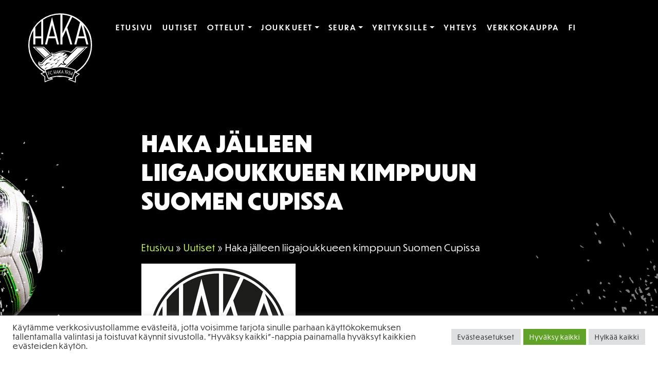

--- FILE ---
content_type: text/html; charset=UTF-8
request_url: https://fchaka.fi/uutiset/haka-jalleen-liigajoukkueen-kimppuun-suomen-cupissa/
body_size: 23096
content:
<!doctype html>  

<html lang="fi">
<head>
	<meta charset="UTF-8">
	<meta name="viewport" content="width=device-width, initial-scale=1.0">
	<link rel="pingback" href="https://fchaka.fi/xmlrpc.php">
	<meta name="msapplication-TileColor" content="#ffffff">
	<meta name="msapplication-TileImage" content="https://fchaka.fi/wp-content/themes/fchaka/img/ico/ms-icon-144x144.png">
	<meta name="theme-color" content="#ffffff">
	<link rel="stylesheet" href="https://use.typekit.net/nrm6ttt.css"> <!--dunbar-tall-->
    <link rel="stylesheet" href="https://use.fontawesome.com/releases/v5.3.1/css/all.css" integrity="sha384-mzrmE5qonljUremFsqc01SB46JvROS7bZs3IO2EmfFsd15uHvIt+Y8vEf7N7fWAU" crossorigin="anonymous">	
	

<style type="text/css">
	/*--Childpages--*/
	header#main-header {
		background-image: url('https://fchaka.fi/wp-content/uploads/2021/04/fchaka4-768x260.jpg'); 
	}
	
	@media (min-width: 768px){
        header#main-header {
			background-image: url('https://fchaka.fi/wp-content/uploads/2021/04/fchaka4-992x370.jpg'); 
        }
	}
	@media screen and (min-width: 992px) {
		header#main-header{   
			background-image: url('https://fchaka.fi/wp-content/uploads/2021/04/fchaka4-1920x870.jpg');
        }
	}

	/*--Homepage--*/
	.home header#main-header {
		background-image: url('https://fchaka.fi/wp-content/uploads/2021/04/fchaka4-768x570.jpg'); 
	}

	@media screen and (min-width: 768px) {
		.home header#main-header {   
        	background-image: url('https://fchaka.fi/wp-content/uploads/2021/04/fchaka4-992x610.jpg');
    	}
	}

	@media screen and (min-width: 992px) {
		.home header#main-header {   
        	background-image: url('https://fchaka.fi/wp-content/uploads/2021/04/fchaka4.jpg');
    	}
	}
</style>		<meta name='robots' content='index, follow, max-image-preview:large, max-snippet:-1, max-video-preview:-1' />

	<!-- This site is optimized with the Yoast SEO plugin v26.7 - https://yoast.com/wordpress/plugins/seo/ -->
	<title>Haka jälleen liigajoukkueen kimppuun Suomen Cupissa - FC Haka</title>
	<link rel="canonical" href="https://fchaka.fi/uutiset/haka-jalleen-liigajoukkueen-kimppuun-suomen-cupissa/" />
	<meta property="og:locale" content="fi_FI" />
	<meta property="og:type" content="article" />
	<meta property="og:title" content="Haka jälleen liigajoukkueen kimppuun Suomen Cupissa - FC Haka" />
	<meta property="og:description" content="Hakan urakka tämän vuoden Respect Suomen Cupissa jatkuu keskiviikkona, kun toista kertaa peräkkäin Tehtikselle saapuu vierailulle liigajoukkue. Eikä ihan mikä tahansa liigajoukkue, vaan viime vuoden Veikkausliigan hopeamitalisti Rovaniemen Palloseura. Haka on raivannut Cupissa tieltään tähän mennessä kaksi joukkuetta. Etelä-Espoon Pallo kaatui Espoossa jatko-ottelun jälkeen neljännellä kierroksella maalein 3-6. Viidennellä kierroksella jatko-ottelukaan ei riittänyt, vaan Ilveksen [&hellip;]" />
	<meta property="og:url" content="https://fchaka.fi/uutiset/haka-jalleen-liigajoukkueen-kimppuun-suomen-cupissa/" />
	<meta property="og:site_name" content="FC Haka" />
	<meta property="article:published_time" content="2016-04-19T21:00:00+00:00" />
	<meta property="og:image" content="https://fchaka.fi/wp-content/uploads/2021/04/haka_uusi.png" />
	<meta property="og:image:width" content="300" />
	<meta property="og:image:height" content="300" />
	<meta property="og:image:type" content="image/png" />
	<meta name="author" content="Varikas" />
	<meta name="twitter:card" content="summary_large_image" />
	<meta name="twitter:label1" content="Kirjoittanut" />
	<meta name="twitter:data1" content="Varikas" />
	<meta name="twitter:label2" content="Arvioitu lukuaika" />
	<meta name="twitter:data2" content="2 minuuttia" />
	<script type="application/ld+json" class="yoast-schema-graph">{"@context":"https://schema.org","@graph":[{"@type":"Article","@id":"https://fchaka.fi/uutiset/haka-jalleen-liigajoukkueen-kimppuun-suomen-cupissa/#article","isPartOf":{"@id":"https://fchaka.fi/uutiset/haka-jalleen-liigajoukkueen-kimppuun-suomen-cupissa/"},"author":{"name":"Varikas","@id":"https://fchaka.fi/#/schema/person/7d4daca1dbc32062e6d77f0e661cbc36"},"headline":"Haka jälleen liigajoukkueen kimppuun Suomen Cupissa","datePublished":"2016-04-19T21:00:00+00:00","mainEntityOfPage":{"@id":"https://fchaka.fi/uutiset/haka-jalleen-liigajoukkueen-kimppuun-suomen-cupissa/"},"wordCount":431,"commentCount":0,"image":{"@id":"https://fchaka.fi/uutiset/haka-jalleen-liigajoukkueen-kimppuun-suomen-cupissa/#primaryimage"},"thumbnailUrl":"https://fchaka.fi/wp-content/uploads/2021/04/haka_uusi.png","articleSection":["Uutiset"],"inLanguage":"fi","potentialAction":[{"@type":"CommentAction","name":"Comment","target":["https://fchaka.fi/uutiset/haka-jalleen-liigajoukkueen-kimppuun-suomen-cupissa/#respond"]}]},{"@type":"WebPage","@id":"https://fchaka.fi/uutiset/haka-jalleen-liigajoukkueen-kimppuun-suomen-cupissa/","url":"https://fchaka.fi/uutiset/haka-jalleen-liigajoukkueen-kimppuun-suomen-cupissa/","name":"Haka jälleen liigajoukkueen kimppuun Suomen Cupissa - FC Haka","isPartOf":{"@id":"https://fchaka.fi/#website"},"primaryImageOfPage":{"@id":"https://fchaka.fi/uutiset/haka-jalleen-liigajoukkueen-kimppuun-suomen-cupissa/#primaryimage"},"image":{"@id":"https://fchaka.fi/uutiset/haka-jalleen-liigajoukkueen-kimppuun-suomen-cupissa/#primaryimage"},"thumbnailUrl":"https://fchaka.fi/wp-content/uploads/2021/04/haka_uusi.png","datePublished":"2016-04-19T21:00:00+00:00","author":{"@id":"https://fchaka.fi/#/schema/person/7d4daca1dbc32062e6d77f0e661cbc36"},"breadcrumb":{"@id":"https://fchaka.fi/uutiset/haka-jalleen-liigajoukkueen-kimppuun-suomen-cupissa/#breadcrumb"},"inLanguage":"fi","potentialAction":[{"@type":"ReadAction","target":["https://fchaka.fi/uutiset/haka-jalleen-liigajoukkueen-kimppuun-suomen-cupissa/"]}]},{"@type":"ImageObject","inLanguage":"fi","@id":"https://fchaka.fi/uutiset/haka-jalleen-liigajoukkueen-kimppuun-suomen-cupissa/#primaryimage","url":"https://fchaka.fi/wp-content/uploads/2021/04/haka_uusi.png","contentUrl":"https://fchaka.fi/wp-content/uploads/2021/04/haka_uusi.png","width":300,"height":300},{"@type":"BreadcrumbList","@id":"https://fchaka.fi/uutiset/haka-jalleen-liigajoukkueen-kimppuun-suomen-cupissa/#breadcrumb","itemListElement":[{"@type":"ListItem","position":1,"name":"Etusivu","item":"https://fchaka.fi/"},{"@type":"ListItem","position":2,"name":"Uutiset","item":"https://fchaka.fi/uutiset/"},{"@type":"ListItem","position":3,"name":"Haka jälleen liigajoukkueen kimppuun Suomen Cupissa"}]},{"@type":"WebSite","@id":"https://fchaka.fi/#website","url":"https://fchaka.fi/","name":"FC Haka","description":"Jalkapalloseura","potentialAction":[{"@type":"SearchAction","target":{"@type":"EntryPoint","urlTemplate":"https://fchaka.fi/?s={search_term_string}"},"query-input":{"@type":"PropertyValueSpecification","valueRequired":true,"valueName":"search_term_string"}}],"inLanguage":"fi"},{"@type":"Person","@id":"https://fchaka.fi/#/schema/person/7d4daca1dbc32062e6d77f0e661cbc36","name":"Varikas","image":{"@type":"ImageObject","inLanguage":"fi","@id":"https://fchaka.fi/#/schema/person/image/","url":"https://secure.gravatar.com/avatar/f055e897fd6aa86bebf23d96587a65e9e9059c12bf2b7b74b7fd7f1546cabdac?s=96&d=mm&r=g","contentUrl":"https://secure.gravatar.com/avatar/f055e897fd6aa86bebf23d96587a65e9e9059c12bf2b7b74b7fd7f1546cabdac?s=96&d=mm&r=g","caption":"Varikas"},"sameAs":["https://fchaka.fi"],"url":"https://fchaka.fi/author/varikas/"}]}</script>
	<!-- / Yoast SEO plugin. -->


<link rel='dns-prefetch' href='//stackpath.bootstrapcdn.com' />
<link rel="alternate" type="application/rss+xml" title="FC Haka &raquo; syöte" href="https://fchaka.fi/feed/" />
<link rel="alternate" type="application/rss+xml" title="FC Haka &raquo; kommenttien syöte" href="https://fchaka.fi/comments/feed/" />
<link rel="alternate" type="application/rss+xml" title="FC Haka &raquo; Haka jälleen liigajoukkueen kimppuun Suomen Cupissa kommenttien syöte" href="https://fchaka.fi/uutiset/haka-jalleen-liigajoukkueen-kimppuun-suomen-cupissa/feed/" />
<link rel="alternate" title="oEmbed (JSON)" type="application/json+oembed" href="https://fchaka.fi/wp-json/oembed/1.0/embed?url=https%3A%2F%2Ffchaka.fi%2Fuutiset%2Fhaka-jalleen-liigajoukkueen-kimppuun-suomen-cupissa%2F" />
<link rel="alternate" title="oEmbed (XML)" type="text/xml+oembed" href="https://fchaka.fi/wp-json/oembed/1.0/embed?url=https%3A%2F%2Ffchaka.fi%2Fuutiset%2Fhaka-jalleen-liigajoukkueen-kimppuun-suomen-cupissa%2F&#038;format=xml" />
<style id='wp-img-auto-sizes-contain-inline-css' type='text/css'>
img:is([sizes=auto i],[sizes^="auto," i]){contain-intrinsic-size:3000px 1500px}
/*# sourceURL=wp-img-auto-sizes-contain-inline-css */
</style>

<style id='wp-emoji-styles-inline-css' type='text/css'>

	img.wp-smiley, img.emoji {
		display: inline !important;
		border: none !important;
		box-shadow: none !important;
		height: 1em !important;
		width: 1em !important;
		margin: 0 0.07em !important;
		vertical-align: -0.1em !important;
		background: none !important;
		padding: 0 !important;
	}
/*# sourceURL=wp-emoji-styles-inline-css */
</style>
<link rel='stylesheet' id='wp-block-library-css' href='https://fchaka.fi/wp-includes/css/dist/block-library/style.min.css?ver=6.9' type='text/css' media='all' />
<style id='global-styles-inline-css' type='text/css'>
:root{--wp--preset--aspect-ratio--square: 1;--wp--preset--aspect-ratio--4-3: 4/3;--wp--preset--aspect-ratio--3-4: 3/4;--wp--preset--aspect-ratio--3-2: 3/2;--wp--preset--aspect-ratio--2-3: 2/3;--wp--preset--aspect-ratio--16-9: 16/9;--wp--preset--aspect-ratio--9-16: 9/16;--wp--preset--color--black: #000000;--wp--preset--color--cyan-bluish-gray: #abb8c3;--wp--preset--color--white: #fff;--wp--preset--color--pale-pink: #f78da7;--wp--preset--color--vivid-red: #cf2e2e;--wp--preset--color--luminous-vivid-orange: #ff6900;--wp--preset--color--luminous-vivid-amber: #fcb900;--wp--preset--color--light-green-cyan: #7bdcb5;--wp--preset--color--vivid-green-cyan: #00d084;--wp--preset--color--pale-cyan-blue: #8ed1fc;--wp--preset--color--vivid-cyan-blue: #0693e3;--wp--preset--color--vivid-purple: #9b51e0;--wp--preset--color--green: #C2F464;--wp--preset--color--grey: #A3A3A3;--wp--preset--gradient--vivid-cyan-blue-to-vivid-purple: linear-gradient(135deg,rgb(6,147,227) 0%,rgb(155,81,224) 100%);--wp--preset--gradient--light-green-cyan-to-vivid-green-cyan: linear-gradient(135deg,rgb(122,220,180) 0%,rgb(0,208,130) 100%);--wp--preset--gradient--luminous-vivid-amber-to-luminous-vivid-orange: linear-gradient(135deg,rgb(252,185,0) 0%,rgb(255,105,0) 100%);--wp--preset--gradient--luminous-vivid-orange-to-vivid-red: linear-gradient(135deg,rgb(255,105,0) 0%,rgb(207,46,46) 100%);--wp--preset--gradient--very-light-gray-to-cyan-bluish-gray: linear-gradient(135deg,rgb(238,238,238) 0%,rgb(169,184,195) 100%);--wp--preset--gradient--cool-to-warm-spectrum: linear-gradient(135deg,rgb(74,234,220) 0%,rgb(151,120,209) 20%,rgb(207,42,186) 40%,rgb(238,44,130) 60%,rgb(251,105,98) 80%,rgb(254,248,76) 100%);--wp--preset--gradient--blush-light-purple: linear-gradient(135deg,rgb(255,206,236) 0%,rgb(152,150,240) 100%);--wp--preset--gradient--blush-bordeaux: linear-gradient(135deg,rgb(254,205,165) 0%,rgb(254,45,45) 50%,rgb(107,0,62) 100%);--wp--preset--gradient--luminous-dusk: linear-gradient(135deg,rgb(255,203,112) 0%,rgb(199,81,192) 50%,rgb(65,88,208) 100%);--wp--preset--gradient--pale-ocean: linear-gradient(135deg,rgb(255,245,203) 0%,rgb(182,227,212) 50%,rgb(51,167,181) 100%);--wp--preset--gradient--electric-grass: linear-gradient(135deg,rgb(202,248,128) 0%,rgb(113,206,126) 100%);--wp--preset--gradient--midnight: linear-gradient(135deg,rgb(2,3,129) 0%,rgb(40,116,252) 100%);--wp--preset--font-size--small: 14px;--wp--preset--font-size--medium: 20px;--wp--preset--font-size--large: 22px;--wp--preset--font-size--x-large: 42px;--wp--preset--font-size--regular: 17px;--wp--preset--spacing--20: 0.44rem;--wp--preset--spacing--30: 0.67rem;--wp--preset--spacing--40: 1rem;--wp--preset--spacing--50: 1.5rem;--wp--preset--spacing--60: 2.25rem;--wp--preset--spacing--70: 3.38rem;--wp--preset--spacing--80: 5.06rem;--wp--preset--shadow--natural: 6px 6px 9px rgba(0, 0, 0, 0.2);--wp--preset--shadow--deep: 12px 12px 50px rgba(0, 0, 0, 0.4);--wp--preset--shadow--sharp: 6px 6px 0px rgba(0, 0, 0, 0.2);--wp--preset--shadow--outlined: 6px 6px 0px -3px rgb(255, 255, 255), 6px 6px rgb(0, 0, 0);--wp--preset--shadow--crisp: 6px 6px 0px rgb(0, 0, 0);}:where(.is-layout-flex){gap: 0.5em;}:where(.is-layout-grid){gap: 0.5em;}body .is-layout-flex{display: flex;}.is-layout-flex{flex-wrap: wrap;align-items: center;}.is-layout-flex > :is(*, div){margin: 0;}body .is-layout-grid{display: grid;}.is-layout-grid > :is(*, div){margin: 0;}:where(.wp-block-columns.is-layout-flex){gap: 2em;}:where(.wp-block-columns.is-layout-grid){gap: 2em;}:where(.wp-block-post-template.is-layout-flex){gap: 1.25em;}:where(.wp-block-post-template.is-layout-grid){gap: 1.25em;}.has-black-color{color: var(--wp--preset--color--black) !important;}.has-cyan-bluish-gray-color{color: var(--wp--preset--color--cyan-bluish-gray) !important;}.has-white-color{color: var(--wp--preset--color--white) !important;}.has-pale-pink-color{color: var(--wp--preset--color--pale-pink) !important;}.has-vivid-red-color{color: var(--wp--preset--color--vivid-red) !important;}.has-luminous-vivid-orange-color{color: var(--wp--preset--color--luminous-vivid-orange) !important;}.has-luminous-vivid-amber-color{color: var(--wp--preset--color--luminous-vivid-amber) !important;}.has-light-green-cyan-color{color: var(--wp--preset--color--light-green-cyan) !important;}.has-vivid-green-cyan-color{color: var(--wp--preset--color--vivid-green-cyan) !important;}.has-pale-cyan-blue-color{color: var(--wp--preset--color--pale-cyan-blue) !important;}.has-vivid-cyan-blue-color{color: var(--wp--preset--color--vivid-cyan-blue) !important;}.has-vivid-purple-color{color: var(--wp--preset--color--vivid-purple) !important;}.has-black-background-color{background-color: var(--wp--preset--color--black) !important;}.has-cyan-bluish-gray-background-color{background-color: var(--wp--preset--color--cyan-bluish-gray) !important;}.has-white-background-color{background-color: var(--wp--preset--color--white) !important;}.has-pale-pink-background-color{background-color: var(--wp--preset--color--pale-pink) !important;}.has-vivid-red-background-color{background-color: var(--wp--preset--color--vivid-red) !important;}.has-luminous-vivid-orange-background-color{background-color: var(--wp--preset--color--luminous-vivid-orange) !important;}.has-luminous-vivid-amber-background-color{background-color: var(--wp--preset--color--luminous-vivid-amber) !important;}.has-light-green-cyan-background-color{background-color: var(--wp--preset--color--light-green-cyan) !important;}.has-vivid-green-cyan-background-color{background-color: var(--wp--preset--color--vivid-green-cyan) !important;}.has-pale-cyan-blue-background-color{background-color: var(--wp--preset--color--pale-cyan-blue) !important;}.has-vivid-cyan-blue-background-color{background-color: var(--wp--preset--color--vivid-cyan-blue) !important;}.has-vivid-purple-background-color{background-color: var(--wp--preset--color--vivid-purple) !important;}.has-black-border-color{border-color: var(--wp--preset--color--black) !important;}.has-cyan-bluish-gray-border-color{border-color: var(--wp--preset--color--cyan-bluish-gray) !important;}.has-white-border-color{border-color: var(--wp--preset--color--white) !important;}.has-pale-pink-border-color{border-color: var(--wp--preset--color--pale-pink) !important;}.has-vivid-red-border-color{border-color: var(--wp--preset--color--vivid-red) !important;}.has-luminous-vivid-orange-border-color{border-color: var(--wp--preset--color--luminous-vivid-orange) !important;}.has-luminous-vivid-amber-border-color{border-color: var(--wp--preset--color--luminous-vivid-amber) !important;}.has-light-green-cyan-border-color{border-color: var(--wp--preset--color--light-green-cyan) !important;}.has-vivid-green-cyan-border-color{border-color: var(--wp--preset--color--vivid-green-cyan) !important;}.has-pale-cyan-blue-border-color{border-color: var(--wp--preset--color--pale-cyan-blue) !important;}.has-vivid-cyan-blue-border-color{border-color: var(--wp--preset--color--vivid-cyan-blue) !important;}.has-vivid-purple-border-color{border-color: var(--wp--preset--color--vivid-purple) !important;}.has-vivid-cyan-blue-to-vivid-purple-gradient-background{background: var(--wp--preset--gradient--vivid-cyan-blue-to-vivid-purple) !important;}.has-light-green-cyan-to-vivid-green-cyan-gradient-background{background: var(--wp--preset--gradient--light-green-cyan-to-vivid-green-cyan) !important;}.has-luminous-vivid-amber-to-luminous-vivid-orange-gradient-background{background: var(--wp--preset--gradient--luminous-vivid-amber-to-luminous-vivid-orange) !important;}.has-luminous-vivid-orange-to-vivid-red-gradient-background{background: var(--wp--preset--gradient--luminous-vivid-orange-to-vivid-red) !important;}.has-very-light-gray-to-cyan-bluish-gray-gradient-background{background: var(--wp--preset--gradient--very-light-gray-to-cyan-bluish-gray) !important;}.has-cool-to-warm-spectrum-gradient-background{background: var(--wp--preset--gradient--cool-to-warm-spectrum) !important;}.has-blush-light-purple-gradient-background{background: var(--wp--preset--gradient--blush-light-purple) !important;}.has-blush-bordeaux-gradient-background{background: var(--wp--preset--gradient--blush-bordeaux) !important;}.has-luminous-dusk-gradient-background{background: var(--wp--preset--gradient--luminous-dusk) !important;}.has-pale-ocean-gradient-background{background: var(--wp--preset--gradient--pale-ocean) !important;}.has-electric-grass-gradient-background{background: var(--wp--preset--gradient--electric-grass) !important;}.has-midnight-gradient-background{background: var(--wp--preset--gradient--midnight) !important;}.has-small-font-size{font-size: var(--wp--preset--font-size--small) !important;}.has-medium-font-size{font-size: var(--wp--preset--font-size--medium) !important;}.has-large-font-size{font-size: var(--wp--preset--font-size--large) !important;}.has-x-large-font-size{font-size: var(--wp--preset--font-size--x-large) !important;}
/*# sourceURL=global-styles-inline-css */
</style>

<style id='classic-theme-styles-inline-css' type='text/css'>
/*! This file is auto-generated */
.wp-block-button__link{color:#fff;background-color:#32373c;border-radius:9999px;box-shadow:none;text-decoration:none;padding:calc(.667em + 2px) calc(1.333em + 2px);font-size:1.125em}.wp-block-file__button{background:#32373c;color:#fff;text-decoration:none}
/*# sourceURL=/wp-includes/css/classic-themes.min.css */
</style>
<link rel='stylesheet' id='cookie-law-info-css' href='https://fchaka.fi/wp-content/plugins/cookie-law-info/legacy/public/css/cookie-law-info-public.css?ver=3.3.9.1' type='text/css' media='all' />
<link rel='stylesheet' id='cookie-law-info-gdpr-css' href='https://fchaka.fi/wp-content/plugins/cookie-law-info/legacy/public/css/cookie-law-info-gdpr.css?ver=3.3.9.1' type='text/css' media='all' />
<link rel='stylesheet' id='bs-style-css' href='https://stackpath.bootstrapcdn.com/bootstrap/4.3.1/css/bootstrap.min.css?ver=6.9' type='text/css' media='all' />
<link rel='stylesheet' id='varikaswp-style-css' href='https://fchaka.fi/wp-content/themes/varikaswp/style.css?ver=6.9' type='text/css' media='all' />
<link rel='stylesheet' id='frescoCSS-css' href='https://fchaka.fi/wp-content/themes/fchaka/css/lib/fresco.min.css?ver=6.9' type='text/css' media='screen' />
<link rel='stylesheet' id='customCSS-css' href='https://fchaka.fi/wp-content/themes/fchaka/css/style.css?ver=1737121964' type='text/css' media='screen' />
<script type="text/javascript" src="https://fchaka.fi/wp-includes/js/jquery/jquery.min.js?ver=3.7.1" id="jquery-core-js"></script>
<script type="text/javascript" src="https://fchaka.fi/wp-includes/js/jquery/jquery-migrate.min.js?ver=3.4.1" id="jquery-migrate-js"></script>
<script type="text/javascript" id="cookie-law-info-js-extra">
/* <![CDATA[ */
var Cli_Data = {"nn_cookie_ids":[],"cookielist":[],"non_necessary_cookies":[],"ccpaEnabled":"","ccpaRegionBased":"","ccpaBarEnabled":"","strictlyEnabled":["necessary","obligatoire"],"ccpaType":"gdpr","js_blocking":"1","custom_integration":"","triggerDomRefresh":"","secure_cookies":""};
var cli_cookiebar_settings = {"animate_speed_hide":"500","animate_speed_show":"500","background":"#FFF","border":"#b1a6a6c2","border_on":"","button_1_button_colour":"#61a229","button_1_button_hover":"#4e8221","button_1_link_colour":"#fff","button_1_as_button":"1","button_1_new_win":"","button_2_button_colour":"#333","button_2_button_hover":"#292929","button_2_link_colour":"#444","button_2_as_button":"","button_2_hidebar":"","button_3_button_colour":"#dedfe0","button_3_button_hover":"#b2b2b3","button_3_link_colour":"#333333","button_3_as_button":"1","button_3_new_win":"","button_4_button_colour":"#dedfe0","button_4_button_hover":"#b2b2b3","button_4_link_colour":"#333333","button_4_as_button":"1","button_7_button_colour":"#61a229","button_7_button_hover":"#4e8221","button_7_link_colour":"#fff","button_7_as_button":"1","button_7_new_win":"","font_family":"inherit","header_fix":"","notify_animate_hide":"1","notify_animate_show":"","notify_div_id":"#cookie-law-info-bar","notify_position_horizontal":"right","notify_position_vertical":"bottom","scroll_close":"","scroll_close_reload":"1","accept_close_reload":"1","reject_close_reload":"1","showagain_tab":"1","showagain_background":"#fff","showagain_border":"#000","showagain_div_id":"#cookie-law-info-again","showagain_x_position":"10px","text":"#333333","show_once_yn":"","show_once":"10000","logging_on":"","as_popup":"","popup_overlay":"1","bar_heading_text":"","cookie_bar_as":"banner","popup_showagain_position":"bottom-right","widget_position":"left"};
var log_object = {"ajax_url":"https://fchaka.fi/wp-admin/admin-ajax.php"};
//# sourceURL=cookie-law-info-js-extra
/* ]]> */
</script>
<script type="text/javascript" src="https://fchaka.fi/wp-content/plugins/cookie-law-info/legacy/public/js/cookie-law-info-public.js?ver=3.3.9.1" id="cookie-law-info-js"></script>
<link rel="https://api.w.org/" href="https://fchaka.fi/wp-json/" /><link rel="alternate" title="JSON" type="application/json" href="https://fchaka.fi/wp-json/wp/v2/posts/10082" /><link rel="EditURI" type="application/rsd+xml" title="RSD" href="https://fchaka.fi/xmlrpc.php?rsd" />
<meta name="generator" content="WordPress 6.9" />
<link rel='shortlink' href='https://fchaka.fi/?p=10082' />
<!-- Global site tag (gtag.js) - Google Analytics -->
	<script type="text/plain" data-cli-class="cli-blocker-script"  data-cli-script-type="tilastointi" data-cli-block="true"  data-cli-element-position="head" async src="https://www.googletagmanager.com/gtag/js?id=G-4HY7HJDEG0"></script>
	<script type="text/plain" data-cli-class="cli-blocker-script"  data-cli-script-type="tilastointi" data-cli-block="true"  data-cli-element-position="head">
		window.dataLayer = window.dataLayer || [];
		function gtag(){dataLayer.push(arguments);}
		gtag('js', new Date());

		gtag('config', 'G-4HY7HJDEG0');
	</script><style type="text/css">.recentcomments a{display:inline !important;padding:0 !important;margin:0 !important;}</style><link rel="icon" href="https://fchaka.fi/wp-content/uploads/2021/03/cropped-haka-1934-32x32.png" sizes="32x32" />
<link rel="icon" href="https://fchaka.fi/wp-content/uploads/2021/03/cropped-haka-1934-192x192.png" sizes="192x192" />
<link rel="apple-touch-icon" href="https://fchaka.fi/wp-content/uploads/2021/03/cropped-haka-1934-180x180.png" />
<meta name="msapplication-TileImage" content="https://fchaka.fi/wp-content/uploads/2021/03/cropped-haka-1934-270x270.png" />
</head>

<body class="wp-singular post-template-default single single-post postid-10082 single-format-standard wp-embed-responsive wp-theme-varikaswp wp-child-theme-fchaka" data-spy="scroll">
	<!-- Skip link for keyboard users -->
	
	<div id="content-wrapper">
				<div class="bgwrapper">		
			<header id="main-header">	
				<a href="#content" class="sr-only sr-only-focusable" aria-label="Siirry pääsisältöön">Siirry pääsisältöön</a>
				<!--LOGO-FOR-DESKTOP-->
				<a class="navbar-brand d-none d-md-block col-md-2" title="Jalkapalloseura" href="https://fchaka.fi/">                     						
					<svg xmlns="http://www.w3.org/2000/svg" xmlns:xlink="http://www.w3.org/1999/xlink" width="135.297" height="147.66" viewBox="0 0 135.297 147.66">
						FC Haka	
						<defs>
							<style>.a{fill:none;}.b{clip-path:url(#a);}.c{fill:#fff;}</style>
							<clipPath id="a"><rect class="a" width="135.297" height="147.66"/></clipPath>
						</defs>
						<g class="b">
							<path class="c" d="M80.032,292.836c-.193.23-.385.473-.583.722-.924,1.166-2.371,2.968-3.845,2.968-2.789,0-4.452-3.735-4.452-3.735-.085.224.343,2.295,2.522,4.9a2.811,2.811,0,0,0,2,.952h.044c3.775-.071,5.068-8.085,21.5-17.359,0,0-.2-.521-.586-1.889a56.592,56.592,0,0,0-16.6,13.44" transform="translate(-48.872 -191.936)"/><path class="c" d="M51,234.789,71.533,255.1c.4-.353.84-.693,1.294-1.022A62.966,62.966,0,0,1,80.3,248.75L66.331,234.789H51" transform="translate(-35.037 -161.292)"/>
							<path class="c" d="M113.231,83.239h4.243l3.381-12.966h14.623L138.8,83.239h4.243L128.153,25Zm21.183-17.126H121.94l6.3-24.144Z" transform="translate(-77.786 -17.175)"/>
							<path class="c" d="M56.43,250.794,33.8,228.168H53L67.55,242.6c.349-.2.672-.377.963-.533-.075-.338-.142-.656-.2-.95L53.992,226.808s-22.768.006-23.462,0L55.4,251.784q.514-.508,1.028-.99" transform="translate(-20.973 -155.81)"/>
							<path class="c" d="M135.3,67.648c0-18.526-5.327-33.237-19.185-47.466-1.2-1.236-4.11-3.594-5.417-4.721C99.209,5.555,84,0,67.648,0a67.65,67.65,0,0,0-35.34,125.334c-1.414.593-2.815,1.213-4.226,1.877l-2.337,1.1,2.056,1.563c2.29,1.741,4.536,3.576,6.682,5.461-.061,3.062-.016,6.142.134,9.164l.116,2.334,2.114-1a87.112,87.112,0,0,1,13.72-5.1l1.508-.419-.42-1.508c-.4-1.437-2.134-1.437-3.066-1.437-.255,0-.53.007-.816.018A107.373,107.373,0,0,1,59.7,134.829a67.994,67.994,0,0,0,15.031.1,70.189,70.189,0,0,1,14.423,3.434c-1.842.033-3.333.266-3.708,1.616l-.419,1.508,1.508.419a68.132,68.132,0,0,1,12.034,4.76l2.114.994.116-2.333c.15-3.024.2-6.1.134-9.164,2.146-1.884,4.391-3.719,6.681-5.461l2.056-1.563-2.336-1.1c-1.733-.816-3.525-1.595-5.347-2.333l.24.1A67.611,67.611,0,0,0,135.3,67.648M112.735,24.794l6.177,24.144H106.439ZM72.467,2.743A64.765,64.765,0,0,1,89.757,6.42L72.467,42.926ZM14.981,29.413A65.179,65.179,0,0,1,27.489,16.431V48.938H14.981ZM48.589,138.942c.876,0,1.5.078,1.558.291a88.43,88.43,0,0,0-13.967,5.188q-.241-4.85-.116-9.778-3.51-3.12-7.316-6.015c2.6-1.222,5.172-2.308,7.768-3.286l5.55,14.16s4.173-.56,6.523-.56m.836-24.4a9.588,9.588,0,0,1,8.849-2.7s-5.8-.651-7.54,3.243c-.02.046-.04.085-.061.128l-2.815.669a4.7,4.7,0,0,1-.752-1.487,1.548,1.548,0,0,0,2.319.148m-2.314-6.4a1.15,1.15,0,0,0,1.716.19,7.123,7.123,0,0,1,6.664-1.7s-4.124-.388-5.711,2.144c-1.67,2.662-2.636-.279-2.669-.639M56.5,106.5a1.733,1.733,0,0,0,2.307-.134,9.756,9.756,0,0,1,8.263-3.252s-5.524.4-6.884,3.561c-1.431,3.32-3.54.222-3.686-.175m7.434-5.4c-1.669,2.662-2.636-.278-2.67-.639a1.151,1.151,0,0,0,1.717.19,7.126,7.126,0,0,1,6.663-1.7s-4.123-.386-5.71,2.145m2.06-7.851c-1.737,2.617-2.626-.345-2.65-.706a1.149,1.149,0,0,0,1.709.234,7.122,7.122,0,0,1,6.7-1.524s-4.109-.492-5.76,2m-1.538,3.282s-5.528-.322-7.29,2.629c-1.852,3.1-3.539-.242-3.632-.654a1.736,1.736,0,0,0,2.306.168,9.755,9.755,0,0,1,8.617-2.143m-10.507-5.2C51.5,91.329,50.9,87.4,50.9,87.4c2.26,6.19,10.919.6,10.919.6-.766.746-5.2,3.333-7.873,3.333m1.724,3.186S50.1,94.53,48.3,98.125c-1.891,3.781-3.566-.033-3.658-.51a1.548,1.548,0,0,0,2.323.033,9.589,9.589,0,0,1,8.706-3.134m-5.79,10.832s-5.142-.016-8.1,1.109c-2.036.773-2.671,1.385-3.185,2.218-2.287,3.714-4.843,2.059-4.942.964a1.95,1.95,0,0,0,2.892-.546c.824-1.3,1.617-4.328,6.987-4.059,5.206.26,6.35.314,6.35.314m-13.636,11.76c.6-1.309,3.03-2.549,6.456-1.5,0,0-4.11-.751-5.547,1.948-1.424,2.672-2.534-.324-2.558-.672,0,0,.8,2.089,1.649.219m30.524,15.748a64.025,64.025,0,0,0-23.819,4.61q-3.185-8.125-6.369-16.25a83.873,83.873,0,0,1,31.256-6.346,84.6,84.6,0,0,1,31.345,6.338c-1.031,2.63-2.061,5.862-3.092,8.491q-1.64,4.181-3.278,8.363a69.954,69.954,0,0,0-26.044-5.206m39.9-3.4q-3.8,2.892-7.316,6.015.125,4.924-.116,9.778A69.716,69.716,0,0,0,86.952,140.4c.1-.371,1.4-.475,2.822-.475,1.847,0,3.919.176,3.919.176s5.213-13.547,5.319-13.849l.009-.024q3.867,1.462,7.643,3.232m-7.09-4.7-.033-.012c.053-.15.106-.3.159-.447l-.158.447Zm.127-.46c.312-.875.626-1.734.935-2.521l.57-1.454-1.452-.573a90.337,90.337,0,0,0-18.093-5.194c.128.023,44.457-43.522,44.457-43.522-.695-.006-23.881,0-23.881,0l-11.381,11.2a34.659,34.659,0,0,0-14.094-2.826,46.8,46.8,0,0,0-18.21,4.155A13.538,13.538,0,0,1,55,84.678a7.474,7.474,0,0,1-4.387-.873,16.777,16.777,0,0,1-2.26-1.652,9.913,9.913,0,0,0,1.405,1.69,6.925,6.925,0,0,0,5.147,1.9,11.428,11.428,0,0,0,3.02-.817,43.91,43.91,0,0,1,18.212-4.264,33.141,33.141,0,0,1,15.2,3.369l11.783-11.646h19.6L79.77,114.22l-1.889-.266h0l41.728-40.432H104.131L75.07,102.789a4.91,4.91,0,0,0,2.654,3.842l3.854,1.742a31.362,31.362,0,0,1-4.06,1.186c-.214.023-4.4.932-7.58-1.7l-5.781,5.531-2.043.123,8.014-7.659a6.689,6.689,0,0,0,6.82,2.2,5.554,5.554,0,0,1-3.614-5.239l4.055-4.069c-1.66-.145-4.3-.48-4.3-.48,3.091.033,4.7-.277,5.468-.693l.593-.6c.171-.493-.272-.986-.552-1.2-2.237-1.678-6.586-.166-6.586-.166,2.527-1.491,4.224-1.988,7.539-.455a2.76,2.76,0,0,0,1.158.254L81.9,94.227l1.073-1.077a4.151,4.151,0,0,1-1.857.184c1.037-.088,3.977-1.582,3.207-5.9-.834,5.922-5.875,4.639-7.517,3.311,0,0,5.31,1.128,4.994-3.062a2.9,2.9,0,0,0-4.425-.184c-2.814,3.855-5.555.573-5.555.573,4.3,2.052,2.349-4.487,7.929-3.523A2.947,2.947,0,0,0,80.9,84.5S75.063,81,67.943,86.567c-.234.183,1.968-3.472,7.7-4.338q-.445,0-.9.02l-.08,0q-.4.014-.813.038l-.136.008q-.9.054-1.833.155l-.175.02q-.4.046-.817.1l-.136.018q-.476.066-.961.144l-.123.021q-.416.069-.839.149l-.23.043c-.3.059-.609.12-.917.187l-.059.013c-.328.072-.659.149-.992.23l-.241.06q-.4.1-.8.208l-.25.068c-.336.093-.673.19-1.014.293l-.128.04q-.448.138-.9.287l-.3.1q-.423.142-.851.3l-.208.074q-.521.19-1.048.4l-.261.1q-.416.165-.835.342l-.307.13c-.36.154-.721.312-1.084.479-5.2,2.053-8.146-.385-10.006-3.079a47.69,47.69,0,0,0,1.732,7.056,56.074,56.074,0,0,0-17.639,13.791c-1.171,1.4-2.355,3.3-4.7,4.094a3.005,3.005,0,0,1-.326.09c-.034.008-.067.012-.1.018-.074.014-.147.025-.219.033-.037,0-.075.007-.112.008-.069,0-.138.006-.206.005l-.105,0c-.075,0-.148-.012-.221-.022l-.077-.01a2.688,2.688,0,0,1-.295-.065l-.008,0c-.093-.027-.185-.059-.276-.095l-.074-.032c-.069-.029-.136-.06-.2-.095l-.081-.043q-.1-.054-.2-.114l-.07-.044q-.113-.073-.222-.156l-.031-.022a5.094,5.094,0,0,1-.495-.431l-.046-.046q-.094-.094-.185-.193l-.052-.057c-.06-.068-.12-.136-.178-.207l-.04-.048a9.451,9.451,0,0,1-.6-.831l-.033-.053c-.049-.078-.1-.155-.146-.233l-.038-.063q-.07-.118-.137-.235l-.029-.051c-.108-.191-.209-.381-.3-.566l-.025-.05c-.036-.073-.072-.145-.106-.216l-.041-.086q-.041-.086-.08-.169c-.015-.033-.03-.065-.045-.1l-.065-.146c-.015-.034-.031-.068-.045-.1s-.035-.082-.053-.122c-.07-.166-.133-.319-.187-.457l0-.011-.061-.158c-.084-.157-.161-.306-.228-.444l-.005.014-.005.017-.024.071-.006.02-.029.092-.006.021c-.011.035-.022.074-.034.114l-.006.022c-.012.042-.025.087-.038.135,0,.007,0,.014-.006.022q-.022.081-.045.17v0c-.064.253-.131.557-.192.9h0c-.014.083-.028.169-.042.256,0,.012,0,.023-.005.035q-.017.115-.033.235c0,.019,0,.038-.007.056-.009.075-.018.151-.026.228,0,.023,0,.046-.007.069-.007.075-.014.151-.02.228,0,.026,0,.051-.006.077-.005.076-.01.154-.014.233,0,.027,0,.053,0,.08,0,.08-.007.161-.008.243,0,.026,0,.052,0,.079,0,.086,0,.173,0,.261,0,.023,0,.045,0,.068q0,.151.008.3c0,.01,0,.02,0,.03.01.23.028.465.055.7l.005.039c.012.1.026.206.041.309.005.033.011.066.017.1.014.084.028.168.044.253.008.041.017.082.026.124.016.077.032.154.05.232.011.046.022.092.034.138.018.073.038.147.058.22.013.049.028.1.042.146.022.071.044.143.067.214.016.05.033.1.05.149.024.07.051.142.078.212.019.05.038.1.058.149.028.071.059.141.09.212.022.049.043.1.065.148.033.072.07.145.106.217.023.046.045.093.069.139.041.08.086.158.131.237.022.039.042.078.065.116q.1.176.219.349a51.6,51.6,0,0,0,12.39,10.329l-.388-.99.568,1.451.823,2.1-.63.243A65.1,65.1,0,0,1,10.737,36.059V66.07h4.244V53.1H27.489V66.064h4.243V13.37a64.766,64.766,0,0,1,35.916-10.8c.192,0,.383.006.575.008v63.49h4.243V51.884l7.687-16.229,9,30.409H93.4L82.775,30.174h-.025L93.331,7.833a65.741,65.741,0,0,1,16.491,11.032L97.73,66.064h4.243L105.354,53.1h14.623l3.318,12.966h4.243l-10.41-40.689A65.11,65.11,0,0,1,99.7,124.3M33.53,107.113s-.035.052-.1.143c-.751,1.129-2.826,5.4-6.248,5.127-3.181-.258-4.9-5.029-4.9-5.029,4.922,7.982,10.352,1.01,11.15-.1.036-.054.07-.1.1-.143"/><path class="c" d="M189.314,392.72l.81-.05.015-.047c.02-.062.1-.357.184-.7.114-.438.252-.973.3-1.142.286-.018.595-.039.907-.06.34-.023.686-.047,1.014-.067.125-.008.249-.015.368-.021l.7,1.842.811-.05-2.969-7.715Zm3.306-2.811-1.783.114c.089-.3.255-.972.415-1.627.131-.535.267-1.083.352-1.4Z" transform="translate(-130.053 -264.283)"/><path class="c" d="M222.4,392.123l.81.043.021-.045c.028-.062.148-.4.286-.791.156-.44.347-.977.414-1.14.428.023.89.054,1.338.085.305.02.608.042.9.059l.555,2.015.811.042-2.1-7.914Zm2.72-2.594c-.356-.025-.7-.049-.894-.062.121-.276.36-.882.592-1.47.189-.481.384-.975.5-1.257l.732,2.854c-.208-.013-.575-.038-.933-.064" transform="translate(-152.783 -264.124)"/><path class="c" d="M211.564,384.53l-.79-.007-2.316,4.181.035-4.21-.734-.007-.064,7.7.734.007.016-1.914,1.014-1.85,1.518,3.786.753.021-1.793-4.7Z" transform="translate(-142.679 -264.13)"/><path class="c" d="M288.189,404.251l-.621-.212,1.655-5.336-5.9,4.685,3.313,1.128-.3.977.713.243.3-.976.621.211Zm-1.334-.454-2.027-.691c.374-.329,2.657-2.131,3.018-2.433Z" transform="translate(-194.631 -273.897)"/>
							<path class="c" d="M174.669,386.682l.58,4.667-2.032.284-.58-4.667-.771.108.947,7.614.771-.107-.269-2.161,2.032-.284.268,2.161.781-.109-.947-7.614Z" transform="translate(-118.067 -265.563)"/><path class="c" d="M260.054,391.755a2.892,2.892,0,0,0-.009-.852,2.55,2.55,0,0,0-.3-.871,2.348,2.348,0,0,0-.639-.721,2.3,2.3,0,0,0-1.015-.41,2.149,2.149,0,0,0-.972.049,2.284,2.284,0,0,0-.82.437,2.636,2.636,0,0,0-.6.737,2.73,2.73,0,0,0-.32.941,2.825,2.825,0,0,0,.033,1.061,2.559,2.559,0,0,0,.384.885,2.43,2.43,0,0,0,.659.646,2.2,2.2,0,0,0,.856.337,1.83,1.83,0,0,0,.394.026l-1.825,2.078.871.147,2.451-2.75c.085-.1.172-.2.257-.314a3.555,3.555,0,0,0,.25-.38,2.987,2.987,0,0,0,.21-.467,3.065,3.065,0,0,0,.14-.58m-.743-.106a2.033,2.033,0,0,1-.29.828,1.723,1.723,0,0,1-.5.5,1.545,1.545,0,0,1-.577.23,1.584,1.584,0,0,1-.536.012,1.531,1.531,0,0,1-.527-.2,1.512,1.512,0,0,1-.451-.417,1.9,1.9,0,0,1-.288-.624,2,2,0,0,1-.028-.812,2.04,2.04,0,0,1,.217-.665,1.727,1.727,0,0,1,.411-.514,1.488,1.488,0,0,1,1.242-.33,1.549,1.549,0,0,1,.641.252,1.6,1.6,0,0,1,.441.464,1.706,1.706,0,0,1,.231.6,2.034,2.034,0,0,1,.009.67" transform="translate(-175.411 -267.139)"/><path class="c" d="M248.071,387.317l1.216.208-.967,6.595.749.128,1.08-7.364-1.966-.336Z" transform="translate(-170.417 -265.546)"/><path class="c" d="M136.093,398.8l-1.93.471-.739-2.357,2.443-.822-.229-.729-3.164,1.065,2.177,6.938.722-.243L134.389,400l1.93-.471Z" transform="translate(-91.005 -271.605)"/><path class="c" d="M152.422,397.109a3.519,3.519,0,0,1-.3.314,1.9,1.9,0,0,1-.263.2,1.379,1.379,0,0,1-.258.13,2.273,2.273,0,0,1-.291.088,2.871,2.871,0,0,1-1.15.042,2.7,2.7,0,0,1-1.026-.395,3.086,3.086,0,0,1-1.326-3.067,3.055,3.055,0,0,1,.392-1.054,2.774,2.774,0,0,1,.753-.814A2.914,2.914,0,0,1,150,392.08a3.741,3.741,0,0,1,.623-.089,1.212,1.212,0,0,1,.67.185l.142.081-.189-.835-.032-.015a1.573,1.573,0,0,0-.676-.133,3.206,3.206,0,0,0-.7.081,3.693,3.693,0,0,0-1.319.594,3.607,3.607,0,0,0-.961,1.017,3.694,3.694,0,0,0-.5,1.321,3.818,3.818,0,0,0,.05,1.51,3.779,3.779,0,0,0,.605,1.378,3.606,3.606,0,0,0,1.02.965,3.528,3.528,0,0,0,1.3.484,3.671,3.671,0,0,0,1.442-.055,3.352,3.352,0,0,0,.625-.217,2.123,2.123,0,0,0,.59-.412l.03-.029-.207-.911Z" transform="translate(-100.988 -268.793)"/><path class="c" d="M274.055,397.593a2.212,2.212,0,0,0-.257-1.126,2.137,2.137,0,0,0-.362-.491,1.374,1.374,0,0,0,.279-.174,1.733,1.733,0,0,0,.295-.3,2,2,0,0,0,.337-.7,1.884,1.884,0,0,0,.039-.776,1.644,1.644,0,0,0-.712-1.1,1.9,1.9,0,0,0-.6-.269,1.643,1.643,0,0,0-.623-.036,1.68,1.68,0,0,0-.62.21,1.931,1.931,0,0,0-.542.479,2.328,2.328,0,0,0-.384.758l-.023.074.738.188.019-.068a1.447,1.447,0,0,1,.194-.422,1.256,1.256,0,0,1,.3-.308,1,1,0,0,1,.369-.168.9.9,0,0,1,.424.013.917.917,0,0,1,.607.445,1.026,1.026,0,0,1,.085.783,1.5,1.5,0,0,1-.091.239.878.878,0,0,1-.223.291,1.032,1.032,0,0,1-.411.211,1.292,1.292,0,0,1-.654-.029l-.558-.142-.177.723.567.144a1.709,1.709,0,0,1,.678.322,1.536,1.536,0,0,1,.393.478,1.414,1.414,0,0,1,.151.542,1.718,1.718,0,0,1-.038.512,1.634,1.634,0,0,1-.238.54,1.425,1.425,0,0,1-.392.39,1.328,1.328,0,0,1-.514.2,1.486,1.486,0,0,1-.616-.035,1.369,1.369,0,0,1-.454-.218,1.446,1.446,0,0,1-.379-.415,1.731,1.731,0,0,1-.221-.6,1.978,1.978,0,0,1,.035-.785l.015-.07-.726-.185-.017.071a2.614,2.614,0,0,0-.057,1.044,2.5,2.5,0,0,0,.3.866,2.215,2.215,0,0,0,.564.64,2.055,2.055,0,0,0,.733.359,2.379,2.379,0,0,0,.905.063,2.027,2.027,0,0,0,1.415-.858,2.533,2.533,0,0,0,.381-.867,2.369,2.369,0,0,0,.057-.437" transform="translate(-185.252 -269.704)"/>
						</g>
					</svg>
	            </a>	
				<!--./LOGO-FOR-DESKTOP-->
				<nav class="navbar fixed-top navbar-expand-md navbar-light align-items-start top">
					<!--LOGO-FOR-MOBILE-->	
					<a class="navbar-brand d-block d-md-none" title="Jalkapalloseura" href="https://fchaka.fi/">                     						
						<svg xmlns="http://www.w3.org/2000/svg" xmlns:xlink="http://www.w3.org/1999/xlink" width="135.297" height="147.66" viewBox="0 0 135.297 147.66">
							FC Haka	
							<defs>
								<style>.a{fill:none;}.b{clip-path:url(#a);}.c{fill:#fff;}</style>
								<clipPath id="a"><rect class="a" width="135.297" height="147.66"/></clipPath>
							</defs>
							<g class="b">
								<path class="c" d="M80.032,292.836c-.193.23-.385.473-.583.722-.924,1.166-2.371,2.968-3.845,2.968-2.789,0-4.452-3.735-4.452-3.735-.085.224.343,2.295,2.522,4.9a2.811,2.811,0,0,0,2,.952h.044c3.775-.071,5.068-8.085,21.5-17.359,0,0-.2-.521-.586-1.889a56.592,56.592,0,0,0-16.6,13.44" transform="translate(-48.872 -191.936)"/><path class="c" d="M51,234.789,71.533,255.1c.4-.353.84-.693,1.294-1.022A62.966,62.966,0,0,1,80.3,248.75L66.331,234.789H51" transform="translate(-35.037 -161.292)"/>
								<path class="c" d="M113.231,83.239h4.243l3.381-12.966h14.623L138.8,83.239h4.243L128.153,25Zm21.183-17.126H121.94l6.3-24.144Z" transform="translate(-77.786 -17.175)"/>
								<path class="c" d="M56.43,250.794,33.8,228.168H53L67.55,242.6c.349-.2.672-.377.963-.533-.075-.338-.142-.656-.2-.95L53.992,226.808s-22.768.006-23.462,0L55.4,251.784q.514-.508,1.028-.99" transform="translate(-20.973 -155.81)"/>
								<path class="c" d="M135.3,67.648c0-18.526-5.327-33.237-19.185-47.466-1.2-1.236-4.11-3.594-5.417-4.721C99.209,5.555,84,0,67.648,0a67.65,67.65,0,0,0-35.34,125.334c-1.414.593-2.815,1.213-4.226,1.877l-2.337,1.1,2.056,1.563c2.29,1.741,4.536,3.576,6.682,5.461-.061,3.062-.016,6.142.134,9.164l.116,2.334,2.114-1a87.112,87.112,0,0,1,13.72-5.1l1.508-.419-.42-1.508c-.4-1.437-2.134-1.437-3.066-1.437-.255,0-.53.007-.816.018A107.373,107.373,0,0,1,59.7,134.829a67.994,67.994,0,0,0,15.031.1,70.189,70.189,0,0,1,14.423,3.434c-1.842.033-3.333.266-3.708,1.616l-.419,1.508,1.508.419a68.132,68.132,0,0,1,12.034,4.76l2.114.994.116-2.333c.15-3.024.2-6.1.134-9.164,2.146-1.884,4.391-3.719,6.681-5.461l2.056-1.563-2.336-1.1c-1.733-.816-3.525-1.595-5.347-2.333l.24.1A67.611,67.611,0,0,0,135.3,67.648M112.735,24.794l6.177,24.144H106.439ZM72.467,2.743A64.765,64.765,0,0,1,89.757,6.42L72.467,42.926ZM14.981,29.413A65.179,65.179,0,0,1,27.489,16.431V48.938H14.981ZM48.589,138.942c.876,0,1.5.078,1.558.291a88.43,88.43,0,0,0-13.967,5.188q-.241-4.85-.116-9.778-3.51-3.12-7.316-6.015c2.6-1.222,5.172-2.308,7.768-3.286l5.55,14.16s4.173-.56,6.523-.56m.836-24.4a9.588,9.588,0,0,1,8.849-2.7s-5.8-.651-7.54,3.243c-.02.046-.04.085-.061.128l-2.815.669a4.7,4.7,0,0,1-.752-1.487,1.548,1.548,0,0,0,2.319.148m-2.314-6.4a1.15,1.15,0,0,0,1.716.19,7.123,7.123,0,0,1,6.664-1.7s-4.124-.388-5.711,2.144c-1.67,2.662-2.636-.279-2.669-.639M56.5,106.5a1.733,1.733,0,0,0,2.307-.134,9.756,9.756,0,0,1,8.263-3.252s-5.524.4-6.884,3.561c-1.431,3.32-3.54.222-3.686-.175m7.434-5.4c-1.669,2.662-2.636-.278-2.67-.639a1.151,1.151,0,0,0,1.717.19,7.126,7.126,0,0,1,6.663-1.7s-4.123-.386-5.71,2.145m2.06-7.851c-1.737,2.617-2.626-.345-2.65-.706a1.149,1.149,0,0,0,1.709.234,7.122,7.122,0,0,1,6.7-1.524s-4.109-.492-5.76,2m-1.538,3.282s-5.528-.322-7.29,2.629c-1.852,3.1-3.539-.242-3.632-.654a1.736,1.736,0,0,0,2.306.168,9.755,9.755,0,0,1,8.617-2.143m-10.507-5.2C51.5,91.329,50.9,87.4,50.9,87.4c2.26,6.19,10.919.6,10.919.6-.766.746-5.2,3.333-7.873,3.333m1.724,3.186S50.1,94.53,48.3,98.125c-1.891,3.781-3.566-.033-3.658-.51a1.548,1.548,0,0,0,2.323.033,9.589,9.589,0,0,1,8.706-3.134m-5.79,10.832s-5.142-.016-8.1,1.109c-2.036.773-2.671,1.385-3.185,2.218-2.287,3.714-4.843,2.059-4.942.964a1.95,1.95,0,0,0,2.892-.546c.824-1.3,1.617-4.328,6.987-4.059,5.206.26,6.35.314,6.35.314m-13.636,11.76c.6-1.309,3.03-2.549,6.456-1.5,0,0-4.11-.751-5.547,1.948-1.424,2.672-2.534-.324-2.558-.672,0,0,.8,2.089,1.649.219m30.524,15.748a64.025,64.025,0,0,0-23.819,4.61q-3.185-8.125-6.369-16.25a83.873,83.873,0,0,1,31.256-6.346,84.6,84.6,0,0,1,31.345,6.338c-1.031,2.63-2.061,5.862-3.092,8.491q-1.64,4.181-3.278,8.363a69.954,69.954,0,0,0-26.044-5.206m39.9-3.4q-3.8,2.892-7.316,6.015.125,4.924-.116,9.778A69.716,69.716,0,0,0,86.952,140.4c.1-.371,1.4-.475,2.822-.475,1.847,0,3.919.176,3.919.176s5.213-13.547,5.319-13.849l.009-.024q3.867,1.462,7.643,3.232m-7.09-4.7-.033-.012c.053-.15.106-.3.159-.447l-.158.447Zm.127-.46c.312-.875.626-1.734.935-2.521l.57-1.454-1.452-.573a90.337,90.337,0,0,0-18.093-5.194c.128.023,44.457-43.522,44.457-43.522-.695-.006-23.881,0-23.881,0l-11.381,11.2a34.659,34.659,0,0,0-14.094-2.826,46.8,46.8,0,0,0-18.21,4.155A13.538,13.538,0,0,1,55,84.678a7.474,7.474,0,0,1-4.387-.873,16.777,16.777,0,0,1-2.26-1.652,9.913,9.913,0,0,0,1.405,1.69,6.925,6.925,0,0,0,5.147,1.9,11.428,11.428,0,0,0,3.02-.817,43.91,43.91,0,0,1,18.212-4.264,33.141,33.141,0,0,1,15.2,3.369l11.783-11.646h19.6L79.77,114.22l-1.889-.266h0l41.728-40.432H104.131L75.07,102.789a4.91,4.91,0,0,0,2.654,3.842l3.854,1.742a31.362,31.362,0,0,1-4.06,1.186c-.214.023-4.4.932-7.58-1.7l-5.781,5.531-2.043.123,8.014-7.659a6.689,6.689,0,0,0,6.82,2.2,5.554,5.554,0,0,1-3.614-5.239l4.055-4.069c-1.66-.145-4.3-.48-4.3-.48,3.091.033,4.7-.277,5.468-.693l.593-.6c.171-.493-.272-.986-.552-1.2-2.237-1.678-6.586-.166-6.586-.166,2.527-1.491,4.224-1.988,7.539-.455a2.76,2.76,0,0,0,1.158.254L81.9,94.227l1.073-1.077a4.151,4.151,0,0,1-1.857.184c1.037-.088,3.977-1.582,3.207-5.9-.834,5.922-5.875,4.639-7.517,3.311,0,0,5.31,1.128,4.994-3.062a2.9,2.9,0,0,0-4.425-.184c-2.814,3.855-5.555.573-5.555.573,4.3,2.052,2.349-4.487,7.929-3.523A2.947,2.947,0,0,0,80.9,84.5S75.063,81,67.943,86.567c-.234.183,1.968-3.472,7.7-4.338q-.445,0-.9.02l-.08,0q-.4.014-.813.038l-.136.008q-.9.054-1.833.155l-.175.02q-.4.046-.817.1l-.136.018q-.476.066-.961.144l-.123.021q-.416.069-.839.149l-.23.043c-.3.059-.609.12-.917.187l-.059.013c-.328.072-.659.149-.992.23l-.241.06q-.4.1-.8.208l-.25.068c-.336.093-.673.19-1.014.293l-.128.04q-.448.138-.9.287l-.3.1q-.423.142-.851.3l-.208.074q-.521.19-1.048.4l-.261.1q-.416.165-.835.342l-.307.13c-.36.154-.721.312-1.084.479-5.2,2.053-8.146-.385-10.006-3.079a47.69,47.69,0,0,0,1.732,7.056,56.074,56.074,0,0,0-17.639,13.791c-1.171,1.4-2.355,3.3-4.7,4.094a3.005,3.005,0,0,1-.326.09c-.034.008-.067.012-.1.018-.074.014-.147.025-.219.033-.037,0-.075.007-.112.008-.069,0-.138.006-.206.005l-.105,0c-.075,0-.148-.012-.221-.022l-.077-.01a2.688,2.688,0,0,1-.295-.065l-.008,0c-.093-.027-.185-.059-.276-.095l-.074-.032c-.069-.029-.136-.06-.2-.095l-.081-.043q-.1-.054-.2-.114l-.07-.044q-.113-.073-.222-.156l-.031-.022a5.094,5.094,0,0,1-.495-.431l-.046-.046q-.094-.094-.185-.193l-.052-.057c-.06-.068-.12-.136-.178-.207l-.04-.048a9.451,9.451,0,0,1-.6-.831l-.033-.053c-.049-.078-.1-.155-.146-.233l-.038-.063q-.07-.118-.137-.235l-.029-.051c-.108-.191-.209-.381-.3-.566l-.025-.05c-.036-.073-.072-.145-.106-.216l-.041-.086q-.041-.086-.08-.169c-.015-.033-.03-.065-.045-.1l-.065-.146c-.015-.034-.031-.068-.045-.1s-.035-.082-.053-.122c-.07-.166-.133-.319-.187-.457l0-.011-.061-.158c-.084-.157-.161-.306-.228-.444l-.005.014-.005.017-.024.071-.006.02-.029.092-.006.021c-.011.035-.022.074-.034.114l-.006.022c-.012.042-.025.087-.038.135,0,.007,0,.014-.006.022q-.022.081-.045.17v0c-.064.253-.131.557-.192.9h0c-.014.083-.028.169-.042.256,0,.012,0,.023-.005.035q-.017.115-.033.235c0,.019,0,.038-.007.056-.009.075-.018.151-.026.228,0,.023,0,.046-.007.069-.007.075-.014.151-.02.228,0,.026,0,.051-.006.077-.005.076-.01.154-.014.233,0,.027,0,.053,0,.08,0,.08-.007.161-.008.243,0,.026,0,.052,0,.079,0,.086,0,.173,0,.261,0,.023,0,.045,0,.068q0,.151.008.3c0,.01,0,.02,0,.03.01.23.028.465.055.7l.005.039c.012.1.026.206.041.309.005.033.011.066.017.1.014.084.028.168.044.253.008.041.017.082.026.124.016.077.032.154.05.232.011.046.022.092.034.138.018.073.038.147.058.22.013.049.028.1.042.146.022.071.044.143.067.214.016.05.033.1.05.149.024.07.051.142.078.212.019.05.038.1.058.149.028.071.059.141.09.212.022.049.043.1.065.148.033.072.07.145.106.217.023.046.045.093.069.139.041.08.086.158.131.237.022.039.042.078.065.116q.1.176.219.349a51.6,51.6,0,0,0,12.39,10.329l-.388-.99.568,1.451.823,2.1-.63.243A65.1,65.1,0,0,1,10.737,36.059V66.07h4.244V53.1H27.489V66.064h4.243V13.37a64.766,64.766,0,0,1,35.916-10.8c.192,0,.383.006.575.008v63.49h4.243V51.884l7.687-16.229,9,30.409H93.4L82.775,30.174h-.025L93.331,7.833a65.741,65.741,0,0,1,16.491,11.032L97.73,66.064h4.243L105.354,53.1h14.623l3.318,12.966h4.243l-10.41-40.689A65.11,65.11,0,0,1,99.7,124.3M33.53,107.113s-.035.052-.1.143c-.751,1.129-2.826,5.4-6.248,5.127-3.181-.258-4.9-5.029-4.9-5.029,4.922,7.982,10.352,1.01,11.15-.1.036-.054.07-.1.1-.143"/><path class="c" d="M189.314,392.72l.81-.05.015-.047c.02-.062.1-.357.184-.7.114-.438.252-.973.3-1.142.286-.018.595-.039.907-.06.34-.023.686-.047,1.014-.067.125-.008.249-.015.368-.021l.7,1.842.811-.05-2.969-7.715Zm3.306-2.811-1.783.114c.089-.3.255-.972.415-1.627.131-.535.267-1.083.352-1.4Z" transform="translate(-130.053 -264.283)"/><path class="c" d="M222.4,392.123l.81.043.021-.045c.028-.062.148-.4.286-.791.156-.44.347-.977.414-1.14.428.023.89.054,1.338.085.305.02.608.042.9.059l.555,2.015.811.042-2.1-7.914Zm2.72-2.594c-.356-.025-.7-.049-.894-.062.121-.276.36-.882.592-1.47.189-.481.384-.975.5-1.257l.732,2.854c-.208-.013-.575-.038-.933-.064" transform="translate(-152.783 -264.124)"/><path class="c" d="M211.564,384.53l-.79-.007-2.316,4.181.035-4.21-.734-.007-.064,7.7.734.007.016-1.914,1.014-1.85,1.518,3.786.753.021-1.793-4.7Z" transform="translate(-142.679 -264.13)"/><path class="c" d="M288.189,404.251l-.621-.212,1.655-5.336-5.9,4.685,3.313,1.128-.3.977.713.243.3-.976.621.211Zm-1.334-.454-2.027-.691c.374-.329,2.657-2.131,3.018-2.433Z" transform="translate(-194.631 -273.897)"/>
								<path class="c" d="M174.669,386.682l.58,4.667-2.032.284-.58-4.667-.771.108.947,7.614.771-.107-.269-2.161,2.032-.284.268,2.161.781-.109-.947-7.614Z" transform="translate(-118.067 -265.563)"/><path class="c" d="M260.054,391.755a2.892,2.892,0,0,0-.009-.852,2.55,2.55,0,0,0-.3-.871,2.348,2.348,0,0,0-.639-.721,2.3,2.3,0,0,0-1.015-.41,2.149,2.149,0,0,0-.972.049,2.284,2.284,0,0,0-.82.437,2.636,2.636,0,0,0-.6.737,2.73,2.73,0,0,0-.32.941,2.825,2.825,0,0,0,.033,1.061,2.559,2.559,0,0,0,.384.885,2.43,2.43,0,0,0,.659.646,2.2,2.2,0,0,0,.856.337,1.83,1.83,0,0,0,.394.026l-1.825,2.078.871.147,2.451-2.75c.085-.1.172-.2.257-.314a3.555,3.555,0,0,0,.25-.38,2.987,2.987,0,0,0,.21-.467,3.065,3.065,0,0,0,.14-.58m-.743-.106a2.033,2.033,0,0,1-.29.828,1.723,1.723,0,0,1-.5.5,1.545,1.545,0,0,1-.577.23,1.584,1.584,0,0,1-.536.012,1.531,1.531,0,0,1-.527-.2,1.512,1.512,0,0,1-.451-.417,1.9,1.9,0,0,1-.288-.624,2,2,0,0,1-.028-.812,2.04,2.04,0,0,1,.217-.665,1.727,1.727,0,0,1,.411-.514,1.488,1.488,0,0,1,1.242-.33,1.549,1.549,0,0,1,.641.252,1.6,1.6,0,0,1,.441.464,1.706,1.706,0,0,1,.231.6,2.034,2.034,0,0,1,.009.67" transform="translate(-175.411 -267.139)"/><path class="c" d="M248.071,387.317l1.216.208-.967,6.595.749.128,1.08-7.364-1.966-.336Z" transform="translate(-170.417 -265.546)"/><path class="c" d="M136.093,398.8l-1.93.471-.739-2.357,2.443-.822-.229-.729-3.164,1.065,2.177,6.938.722-.243L134.389,400l1.93-.471Z" transform="translate(-91.005 -271.605)"/><path class="c" d="M152.422,397.109a3.519,3.519,0,0,1-.3.314,1.9,1.9,0,0,1-.263.2,1.379,1.379,0,0,1-.258.13,2.273,2.273,0,0,1-.291.088,2.871,2.871,0,0,1-1.15.042,2.7,2.7,0,0,1-1.026-.395,3.086,3.086,0,0,1-1.326-3.067,3.055,3.055,0,0,1,.392-1.054,2.774,2.774,0,0,1,.753-.814A2.914,2.914,0,0,1,150,392.08a3.741,3.741,0,0,1,.623-.089,1.212,1.212,0,0,1,.67.185l.142.081-.189-.835-.032-.015a1.573,1.573,0,0,0-.676-.133,3.206,3.206,0,0,0-.7.081,3.693,3.693,0,0,0-1.319.594,3.607,3.607,0,0,0-.961,1.017,3.694,3.694,0,0,0-.5,1.321,3.818,3.818,0,0,0,.05,1.51,3.779,3.779,0,0,0,.605,1.378,3.606,3.606,0,0,0,1.02.965,3.528,3.528,0,0,0,1.3.484,3.671,3.671,0,0,0,1.442-.055,3.352,3.352,0,0,0,.625-.217,2.123,2.123,0,0,0,.59-.412l.03-.029-.207-.911Z" transform="translate(-100.988 -268.793)"/><path class="c" d="M274.055,397.593a2.212,2.212,0,0,0-.257-1.126,2.137,2.137,0,0,0-.362-.491,1.374,1.374,0,0,0,.279-.174,1.733,1.733,0,0,0,.295-.3,2,2,0,0,0,.337-.7,1.884,1.884,0,0,0,.039-.776,1.644,1.644,0,0,0-.712-1.1,1.9,1.9,0,0,0-.6-.269,1.643,1.643,0,0,0-.623-.036,1.68,1.68,0,0,0-.62.21,1.931,1.931,0,0,0-.542.479,2.328,2.328,0,0,0-.384.758l-.023.074.738.188.019-.068a1.447,1.447,0,0,1,.194-.422,1.256,1.256,0,0,1,.3-.308,1,1,0,0,1,.369-.168.9.9,0,0,1,.424.013.917.917,0,0,1,.607.445,1.026,1.026,0,0,1,.085.783,1.5,1.5,0,0,1-.091.239.878.878,0,0,1-.223.291,1.032,1.032,0,0,1-.411.211,1.292,1.292,0,0,1-.654-.029l-.558-.142-.177.723.567.144a1.709,1.709,0,0,1,.678.322,1.536,1.536,0,0,1,.393.478,1.414,1.414,0,0,1,.151.542,1.718,1.718,0,0,1-.038.512,1.634,1.634,0,0,1-.238.54,1.425,1.425,0,0,1-.392.39,1.328,1.328,0,0,1-.514.2,1.486,1.486,0,0,1-.616-.035,1.369,1.369,0,0,1-.454-.218,1.446,1.446,0,0,1-.379-.415,1.731,1.731,0,0,1-.221-.6,1.978,1.978,0,0,1,.035-.785l.015-.07-.726-.185-.017.071a2.614,2.614,0,0,0-.057,1.044,2.5,2.5,0,0,0,.3.866,2.215,2.215,0,0,0,.564.64,2.055,2.055,0,0,0,.733.359,2.379,2.379,0,0,0,.905.063,2.027,2.027,0,0,0,1.415-.858,2.533,2.533,0,0,0,.381-.867,2.369,2.369,0,0,0,.057-.437" transform="translate(-185.252 -269.704)"/>
							</g>
						</svg>
	            	</a>
	                <!--./LOGO-FOR-MOBILE-->			                		
					<button class="navbar-toggler collapsed" type="button" data-toggle="collapse" data-target="#navbar-responsive-collapse" aria-controls="navbar-responsive-collapse" aria-expanded="false" aria-label="Toggle navigation"><span class="toggler-icon"></span><span class="toggler-icon"></span><span class="toggler-icon"></span></button>

											<div id="navbar-responsive-collapse" class="collapse navbar-collapse justify-content-between offset-md-2 col-md-11 offset-lg-2 col-lg-10 pl-0">
							<ul id="menu-menu-1" class="nav navbar-nav"><li itemscope="itemscope" itemtype="https://www.schema.org/SiteNavigationElement" id="menu-item-14378" class="menu-item menu-item-type-post_type menu-item-object-page menu-item-home menu-item-14378 nav-item"><a title="Etusivu" href="https://fchaka.fi/" class="nav-link">Etusivu</a></li>
<li itemscope="itemscope" itemtype="https://www.schema.org/SiteNavigationElement" id="menu-item-25" class="menu-item menu-item-type-post_type menu-item-object-page current_page_parent menu-item-25 nav-item"><a title="Uutiset" href="https://fchaka.fi/uutiset/" class="nav-link">Uutiset</a></li>
<li itemscope="itemscope" itemtype="https://www.schema.org/SiteNavigationElement" id="menu-item-29" class="menu-item menu-item-type-post_type menu-item-object-page menu-item-has-children dropdown menu-item-29 nav-item"><a title="Ottelut" href="#" data-toggle="dropdown" aria-haspopup="true" aria-expanded="false" class="dropdown-toggle nav-link" id="menu-item-dropdown-29">Ottelut</a>
<ul class="dropdown-menu" aria-labelledby="menu-item-dropdown-29" role="menu">
	<li itemscope="itemscope" itemtype="https://www.schema.org/SiteNavigationElement" id="menu-item-11841" class="menu-item menu-item-type-post_type menu-item-object-page menu-item-11841 nav-item"><a title="Ottelut" href="https://fchaka.fi/ottelut/" class="dropdown-item">Ottelut</a></li>
	<li itemscope="itemscope" itemtype="https://www.schema.org/SiteNavigationElement" id="menu-item-11799" class="menu-item menu-item-type-post_type menu-item-object-page menu-item-11799 nav-item"><a title="Liput ja kausikortit" href="https://fchaka.fi/otteluliput/" class="dropdown-item">Liput ja kausikortit</a></li>
	<li itemscope="itemscope" itemtype="https://www.schema.org/SiteNavigationElement" id="menu-item-21156" class="menu-item menu-item-type-post_type menu-item-object-page menu-item-21156 nav-item"><a title="Tervetuloa Tehtikselle -info" href="https://fchaka.fi/ottelut/tervetuloa-tehtikselle-2/" class="dropdown-item">Tervetuloa Tehtikselle -info</a></li>
	<li itemscope="itemscope" itemtype="https://www.schema.org/SiteNavigationElement" id="menu-item-23668" class="menu-item menu-item-type-post_type menu-item-object-page menu-item-23668 nav-item"><a title="Käsiohjelma" href="https://fchaka.fi/ottelut/kasiohjelma/" class="dropdown-item">Käsiohjelma</a></li>
	<li itemscope="itemscope" itemtype="https://www.schema.org/SiteNavigationElement" id="menu-item-11802" class="menu-item menu-item-type-post_type menu-item-object-page menu-item-11802 nav-item"><a title="Medialle" href="https://fchaka.fi/medialle/" class="dropdown-item">Medialle</a></li>
</ul>
</li>
<li itemscope="itemscope" itemtype="https://www.schema.org/SiteNavigationElement" id="menu-item-27" class="menu-item menu-item-type-post_type menu-item-object-page menu-item-has-children dropdown menu-item-27 nav-item"><a title="Joukkueet" href="#" data-toggle="dropdown" aria-haspopup="true" aria-expanded="false" class="dropdown-toggle nav-link" id="menu-item-dropdown-27">Joukkueet</a>
<ul class="dropdown-menu" aria-labelledby="menu-item-dropdown-27" role="menu">
	<li itemscope="itemscope" itemtype="https://www.schema.org/SiteNavigationElement" id="menu-item-28" class="menu-item menu-item-type-post_type menu-item-object-page menu-item-28 nav-item"><a title="Edustusjoukkue" href="https://fchaka.fi/joukkueet/edustus/" class="dropdown-item">Edustusjoukkue</a></li>
	<li itemscope="itemscope" itemtype="https://www.schema.org/SiteNavigationElement" id="menu-item-33" class="menu-item menu-item-type-custom menu-item-object-custom menu-item-33 nav-item"><a title="Juniorit (avautuu uuteen sivustoon)" target="_blank" href="http://www.fchakajuniorit.fi/" class="dropdown-item">Juniorijoukkueet</a></li>
</ul>
</li>
<li itemscope="itemscope" itemtype="https://www.schema.org/SiteNavigationElement" id="menu-item-30" class="menu-item menu-item-type-post_type menu-item-object-page menu-item-has-children dropdown menu-item-30 nav-item"><a title="Seura" href="#" data-toggle="dropdown" aria-haspopup="true" aria-expanded="false" class="dropdown-toggle nav-link" id="menu-item-dropdown-30">Seura</a>
<ul class="dropdown-menu" aria-labelledby="menu-item-dropdown-30" role="menu">
	<li itemscope="itemscope" itemtype="https://www.schema.org/SiteNavigationElement" id="menu-item-203" class="menu-item menu-item-type-post_type menu-item-object-page menu-item-203 nav-item"><a title="Historia" href="https://fchaka.fi/seura/historia/" class="dropdown-item">Historia</a></li>
	<li itemscope="itemscope" itemtype="https://www.schema.org/SiteNavigationElement" id="menu-item-16608" class="menu-item menu-item-type-post_type menu-item-object-page menu-item-16608 nav-item"><a title="Arvot ja tulevaisuus" href="https://fchaka.fi/seura/arvot/" class="dropdown-item">Arvot ja tulevaisuus</a></li>
	<li itemscope="itemscope" itemtype="https://www.schema.org/SiteNavigationElement" id="menu-item-24076" class="menu-item menu-item-type-post_type menu-item-object-page menu-item-24076 nav-item"><a title="Kunniajäsenet, Juuson Plaketit ja legendapelaajat" href="https://fchaka.fi/kunniajasenet-juuson-plaketit-ja-legendapelaajat/" class="dropdown-item">Kunniajäsenet, Juuson Plaketit ja legendapelaajat</a></li>
	<li itemscope="itemscope" itemtype="https://www.schema.org/SiteNavigationElement" id="menu-item-214" class="menu-item menu-item-type-post_type menu-item-object-page menu-item-214 nav-item"><a title="Tukirengas" href="https://fchaka.fi/seura/tukirengas/" class="dropdown-item">Tukirengas</a></li>
	<li itemscope="itemscope" itemtype="https://www.schema.org/SiteNavigationElement" id="menu-item-17321" class="menu-item menu-item-type-post_type menu-item-object-page menu-item-17321 nav-item"><a title="Jussi Peltonen -rahasto" href="https://fchaka.fi/jussi-peltonen-tukirahasto/" class="dropdown-item">Jussi Peltonen -rahasto</a></li>
	<li itemscope="itemscope" itemtype="https://www.schema.org/SiteNavigationElement" id="menu-item-23966" class="menu-item menu-item-type-post_type menu-item-object-page menu-item-23966 nav-item"><a title="Älä Kiusaa-kampanja" href="https://fchaka.fi/ala-kiusaa-kampanja/" class="dropdown-item">Älä Kiusaa-kampanja</a></li>
	<li itemscope="itemscope" itemtype="https://www.schema.org/SiteNavigationElement" id="menu-item-202" class="menu-item menu-item-type-post_type menu-item-object-page menu-item-202 nav-item"><a title="Fanit" href="https://fchaka.fi/seura/fanit/" class="dropdown-item">Fanit</a></li>
	<li itemscope="itemscope" itemtype="https://www.schema.org/SiteNavigationElement" id="menu-item-23643" class="menu-item menu-item-type-post_type menu-item-object-page menu-item-23643 nav-item"><a title="Kisat" href="https://fchaka.fi/seura/kisat/" class="dropdown-item">Kisat</a></li>
	<li itemscope="itemscope" itemtype="https://www.schema.org/SiteNavigationElement" id="menu-item-16225" class="menu-item menu-item-type-post_type menu-item-object-page menu-item-16225 nav-item"><a title="Fanituotteet" href="https://fchaka.fi/seura/fanituotteet/" class="dropdown-item">Fanituotteet</a></li>
	<li itemscope="itemscope" itemtype="https://www.schema.org/SiteNavigationElement" id="menu-item-17407" class="menu-item menu-item-type-post_type menu-item-object-page menu-item-17407 nav-item"><a title="Haka-Show" href="https://fchaka.fi/seura/haka-show/" class="dropdown-item">Haka-Show</a></li>
	<li itemscope="itemscope" itemtype="https://www.schema.org/SiteNavigationElement" id="menu-item-17541" class="menu-item menu-item-type-post_type menu-item-object-page menu-item-17541 nav-item"><a title="Hacast" href="https://fchaka.fi/hacast/" class="dropdown-item">Hacast</a></li>
	<li itemscope="itemscope" itemtype="https://www.schema.org/SiteNavigationElement" id="menu-item-25184" class="menu-item menu-item-type-post_type menu-item-object-page menu-item-25184 nav-item"><a title="Osakeanti" href="https://fchaka.fi/seura/osakeanti/" class="dropdown-item">Osakeanti</a></li>
</ul>
</li>
<li itemscope="itemscope" itemtype="https://www.schema.org/SiteNavigationElement" id="menu-item-32" class="menu-item menu-item-type-post_type menu-item-object-page menu-item-has-children dropdown menu-item-32 nav-item"><a title="Yrityksille" href="#" data-toggle="dropdown" aria-haspopup="true" aria-expanded="false" class="dropdown-toggle nav-link" id="menu-item-dropdown-32">Yrityksille</a>
<ul class="dropdown-menu" aria-labelledby="menu-item-dropdown-32" role="menu">
	<li itemscope="itemscope" itemtype="https://www.schema.org/SiteNavigationElement" id="menu-item-196" class="menu-item menu-item-type-post_type menu-item-object-page menu-item-196 nav-item"><a title="Yritysyhteistyö" href="https://fchaka.fi/yrityksille/yhteistyokumppanit/" class="dropdown-item">Yritysyhteistyö</a></li>
	<li itemscope="itemscope" itemtype="https://www.schema.org/SiteNavigationElement" id="menu-item-11878" class="menu-item menu-item-type-post_type menu-item-object-page menu-item-11878 nav-item"><a title="Yrityskumppanit" href="https://fchaka.fi/yrityskumppanit/" class="dropdown-item">Yrityskumppanit</a></li>
	<li itemscope="itemscope" itemtype="https://www.schema.org/SiteNavigationElement" id="menu-item-197" class="menu-item menu-item-type-post_type menu-item-object-page menu-item-197 nav-item"><a title="Mustavalko-klubi" href="https://fchaka.fi/yrityksille/mustavalko-klubi/" class="dropdown-item">Mustavalko-klubi</a></li>
	<li itemscope="itemscope" itemtype="https://www.schema.org/SiteNavigationElement" id="menu-item-213" class="menu-item menu-item-type-post_type menu-item-object-page menu-item-213 nav-item"><a title="Palvelut Tehtiksellä" href="https://fchaka.fi/yrityksille/palvelut-tehtiksella/" class="dropdown-item">Palvelut Tehtiksellä</a></li>
	<li itemscope="itemscope" itemtype="https://www.schema.org/SiteNavigationElement" id="menu-item-15057" class="menu-item menu-item-type-post_type menu-item-object-page menu-item-15057 nav-item"><a title="Vuokraa Ravintola Paviljonki" href="https://fchaka.fi/vuokraa-ravintola-paviljonki/" class="dropdown-item">Vuokraa Ravintola Paviljonki</a></li>
	<li itemscope="itemscope" itemtype="https://www.schema.org/SiteNavigationElement" id="menu-item-13594" class="menu-item menu-item-type-post_type menu-item-object-page menu-item-13594 nav-item"><a title="Virkistyspäivät ja kokoukset" href="https://fchaka.fi/yrityksille/virkistyspaivat-ja-kokouspalvelut/" class="dropdown-item">Virkistyspäivät ja kokoukset</a></li>
</ul>
</li>
<li itemscope="itemscope" itemtype="https://www.schema.org/SiteNavigationElement" id="menu-item-31" class="menu-item menu-item-type-post_type menu-item-object-page menu-item-31 nav-item"><a title="Yhteys" href="https://fchaka.fi/yhteys/" class="nav-link">Yhteys</a></li>
<li itemscope="itemscope" itemtype="https://www.schema.org/SiteNavigationElement" id="menu-item-14381" class="menu-item menu-item-type-custom menu-item-object-custom menu-item-14381 nav-item"><a title="Kauppa (avautuu toiseen sivustoon)" target="_blank" href="https://store.fchaka.fi/" class="nav-link">Verkkokauppa</a></li>
<li itemscope="itemscope" itemtype="https://www.schema.org/SiteNavigationElement" id="menu-item-19922" class="pll-parent-menu-item menu-item menu-item-type-custom menu-item-object-custom menu-item-19922 nav-item"><a title="FI" href="#pll_switcher" class="nav-link">FI</a></li>
</ul> 
						</div>
									</nav>

				
				
							</header>
			
			<span class="decor-s-topleft" aria-hidden="true"></span>
			<span class="decor-s-topright" aria-hidden="true"></span>
		
		<section id="content" role="main">
		    <div class="container">
		        <div class="row">
		            <div class="col-sm-12 col-md-9 offset-md-1 col-lg-8 offset-lg-2">
						<h1>Haka jälleen liigajoukkueen kimppuun Suomen Cupissa</h1>
					</div><!--/.col-sm-12-->		
		        </div><!--/.row-->
			</div><!--/.container-->
		</section><!--/#content-->	

	</div><!--bgwrapper-->
	
		<section id="content">
		    <div class="container">
				<div class="row">
					<div class="col-sm-12 col-md-9 offset-md-1 col-lg-8 offset-lg-2">
						<p id="breadcrumbs"><span><span><a href="https://fchaka.fi/">Etusivu</a></span> &raquo; <span><a href="https://fchaka.fi/uutiset/">Uutiset</a></span> &raquo; <span class="breadcrumb_last" aria-current="page">Haka jälleen liigajoukkueen kimppuun Suomen Cupissa</span></span></p>					</div><!--/.col-sm-12-->		
		        </div><!--/.row-->
				
				<div class="row">
					<div class="col-sm-12 col-md-9 offset-md-1 col-lg-8 offset-lg-2">
								                			                   		<div class="main-content post-10082 post type-post status-publish format-standard has-post-thumbnail hentry category-uutiset" >                				
			                                    <figure>
				
                    								<img width="300" height="300" src="https://fchaka.fi/wp-content/uploads/2021/04/haka_uusi.png" class="attachment-full size-full wp-post-image" alt="" decoding="async" fetchpriority="high" srcset="https://fchaka.fi/wp-content/uploads/2021/04/haka_uusi.png 300w, https://fchaka.fi/wp-content/uploads/2021/04/haka_uusi-150x150.png 150w, https://fchaka.fi/wp-content/uploads/2021/04/haka_uusi-160x160.png 160w, https://fchaka.fi/wp-content/uploads/2021/04/haka_uusi-130x130.png 130w, https://fchaka.fi/wp-content/uploads/2021/04/haka_uusi-80x80.png 80w" sizes="(max-width: 300px) 100vw, 300px" />
                    	                  

								
                			
					        <p class="article-meta">
            20.04.2016             
        </p>

    						<p>Hakan urakka tämän vuoden Respect Suomen Cupissa jatkuu keskiviikkona, kun toista kertaa peräkkäin Tehtikselle saapuu vierailulle liigajoukkue. Eikä ihan mikä tahansa liigajoukkue, vaan viime vuoden Veikkausliigan hopeamitalisti Rovaniemen Palloseura.</p>
<p>Haka on raivannut Cupissa tieltään tähän mennessä kaksi joukkuetta. Etelä-Espoon Pallo kaatui Espoossa jatko-ottelun jälkeen neljännellä kierroksella maalein 3-6. Viidennellä kierroksella jatko-ottelukaan ei riittänyt, vaan Ilveksen kanssa ottelu eteni aprillipäivänä aina rangaistuspotkukilpailuun saakka. Silloin esiin astui Hakan rankkarispesialisti Ville Kauppinen, joka koppasi varmasti kaksi Ilves-rankkaria ja Haka jatkoi matkaansa kuudennelle kierrokselle.</p>
<p>Keskiviikon vierailijat tulivat Cupiin mukaan vasta viidennelle kierrokselle. Jälkikäteen ajateltuna rovaniemeläiset saivat lähes vapaalipun jatkoon, sillä oululainen JS Hercules taipui RoPS:n käsittelyssä maalein 8-0.</p>
<p>Hakan talvikausi on sujunut tuloksellisesti erittäin suotuisasti, eikä tappioita ole vielä koettu. Hakan edellinen tappio on niinkin kaukaa kuin viime vuoden lokakuun 10. päivältä, jolloin TPS oli kotonaan parempi Ykkösen toiseksi viimeisellä kierroksella maalein 2-0.</p>
<p>Ottelun mielenkiintoa lisää huomattavasti se, että kummastakin joukkueesta löytyy pelaajia ja yksi valmentajakin, joilla on kokemusta molemmista seuroista. Hakan puolelta Emenike Mbachu, Jesse Ahonen ja Etchu Tabe ovat pelanneet kotiotteluitaan myös napapiirillä. RoPS:n joukkueessa Haka-kokemusta on päävalmentaja Juha Malisen lisäksi myös Mika Mäkitalolla, Eetu Muinosella ja tietenkin Juha Pirisellä.</p>
<p>Haka-laituri Jesse Ahonen odotteleekin jo innolla RoPS:n kohtaamista.</p>
<p>&#8211; Tosi siistiä kohdata toistamiseen Veikkausliigajoukkue Cupissa. Tietenkin se tuo mulle vielä erityislatausta, kun vastassa on nimenomaan RoPS ja paljon tuttuja jätkiä, kertoo kaudella 2014 seitsemän Veikkausliigaottelua rovaniemeläisten riveissä pelannut Ahonen.</p>
<p>Hakan leirissä tiedostetaan se, että RoPS on Hakalle kova haaste, mutta myös se on selvää, että Haka ei ole kotikentällään aseeton liigajengiä vastaan. Sen sai kokea huhtikuun alussa jo paikalliskilpailija Ilves.</p>
<p>&#8211; Kyllä me lähdetään ehdottomasti pelaamaan jatkopaikasta, vaikka viime kauden hopeamitalisti onkin vastassa. Jatkopaikka on ihan täysin mahdollinen, Ahonen tietää.</p>
<p>Kauden avausviikolla on kaksi tärkeää tapahtumaa ja RoPS-ottelu tukee myös Ykkösen avauskamppailuun valmistautumista.</p>
<p>&#8211; Cup-ottelu liigajoukkuetta vastaan on totta kai myös hyvä kenraaliharjoitus Ykkösen sarja-avausta varten, Ahonen muistuttaa.</p>
<p>Hakan joukkuehenki on ollut talven aikana jopa poikkeuksellisen tiivis ja tunnelma kopissa on kauden alkamisen kynnyksellä mitä parhain.</p>
<p>&#8211; Joukkueessa on todella hyvä ja odottava fiilis tällä hetkellä. Itseluottamus on korkealla ja kyllä me lähdetään joukkueena voittamaan jokaista matsia niin Suomen Cupissa kuin Ykkösessäkin, Ahonen lupaa lopuksi. </p>
<p>Hakan ja RoPS:n välinen Suomen Cupin 6. kierroksen ottelu alkaa Tehtaan kentällä keskiviikkona 20.4. kello 17.30. Hakan kausikorteilla otteluun on vapaa pääsy.</p>
					</figure>
                	

                    

		            </div><!--/.main-content or .post-wrap  -->
                
    		                		
		            
		                	
                                <nav class="post-nav posts">
                <ul class="list-inline row">
											<li class="next col"><a href="https://fchaka.fi/uutiset/haka-kaatoi-upeasti-rops/" class="btn btn-primary" rel="next">&laquo; Uudempi</a></li>
                    	<li class="prev col"><a href="https://fchaka.fi/uutiset/tuoreelle-kapteenille-nauha-kasivarressa-on-kunnia-asia/" class="btn btn-primary" rel="prev">Vanhempi &raquo;</a></li>						
					                </ul>
            </nav>
                     
    	
		            			            </div><!--/.col-sm-12-->		
		        </div><!--/.row-->
			</div><!--/.container-->
		</section><!--/#content-->	


				<section id="mainsponsors" class="container-fluid has-black-backgroundcolor relative">
				<!--FIN-->
													<div class="row padding-top-small">
						<div class="col-xs-12 col-sm-12 text-center">
							<h5>PÄÄYHTEISTYÖKUMPPANIT</h5>
						</div>
					</div>
							<!--/FI-EN-->			
			<div class="row padding-vertical-small d-flex justify-content-evenly logo-wall relative">
	
											<div class="col-xs-6 col-sm-2 mt-2 mb-2 col-logo">
																													<img src="https://fchaka.fi/wp-content/uploads/2021/03/puma.png" alt="" class="mx-auto d-block"/>
								
													</div>
											<div class="col-xs-6 col-sm-2 mt-2 mb-2 col-logo">
							                        		<a href="https://hakafood.fi/" target="_blank" title="">
																						<img src="https://fchaka.fi/wp-content/uploads/2021/03/hakafood.png" alt="" class="mx-auto d-block"/>
								
							</a>						</div>
											<div class="col-xs-6 col-sm-2 mt-2 mb-2 col-logo">
							                        		<a href="https://www.veikkaus.fi/" target="_blank" title="">
																						<img src="https://fchaka.fi/wp-content/uploads/2025/04/Nimeton-malli-51-2-115x80.png" alt="" class="mx-auto d-block"/>
								
							</a>						</div>
											<div class="col-xs-6 col-sm-2 mt-2 mb-2 col-logo">
							                        		<a href="https://www.upm.com/fi/" target="_blank" title="">
																						<img src="https://fchaka.fi/wp-content/uploads/2025/04/UPM_Company-Logo_WHITE-80x80.png" alt="" class="mx-auto d-block"/>
								
							</a>						</div>
											<div class="col-xs-6 col-sm-2 mt-2 mb-2 col-logo">
																													<img src="https://fchaka.fi/wp-content/uploads/2021/04/d-kulma-1-144x80.png" alt="d-kulma oy logo" class="mx-auto d-block"/>
								
													</div>
											<div class="col-xs-6 col-sm-2 mt-2 mb-2 col-logo">
							                        		<a href="https://katepal.fi/" target="_blank" title="">
																						<img src="https://fchaka.fi/wp-content/uploads/2021/04/katepal-147x67.png" alt="katepal logo" class="mx-auto d-block"/>
								
							</a>						</div>
											<div class="col-xs-6 col-sm-2 mt-2 mb-2 col-logo">
							                        		<a href="https://panchovilla.fi/" target="_blank" title="">
																						<img src="https://fchaka.fi/wp-content/uploads/2021/04/pancho-villa-147x42.png" alt="Pancho Villa logo" class="mx-auto d-block"/>
								
							</a>						</div>
											<div class="col-xs-6 col-sm-2 mt-2 mb-2 col-logo">
							                        		<a href="https://valkeakoskenenergia.fi/" target="_blank" title="">
																						<img src="https://fchaka.fi/wp-content/uploads/2021/04/valkeakosken-energia-147x60.png" alt="valkeakosken energia logo" class="mx-auto d-block"/>
								
							</a>						</div>
											<div class="col-xs-6 col-sm-2 mt-2 mb-2 col-logo">
							                        		<a href="https://www.valkeakoski.fi/" target="_blank" title="">
																						<img src="https://fchaka.fi/wp-content/uploads/2021/04/valkeakoski-147x18.png" alt="valkeakoski logo" class="mx-auto d-block"/>
								
							</a>						</div>
											<div class="col-xs-6 col-sm-2 mt-2 mb-2 col-logo">
							                        		<a href="https://www.walki.com/" target="_blank" title="">
																						<img src="https://fchaka.fi/wp-content/uploads/2021/04/walki-147x60.png" alt="walki logo" class="mx-auto d-block"/>
								
							</a>						</div>
											<div class="col-xs-6 col-sm-2 mt-2 mb-2 col-logo">
							                        		<a href="https://www.op.fi/web/op-etela-pirkanmaa/etusivu" target="_blank" title="">
																						<img src="https://fchaka.fi/wp-content/uploads/2021/04/op-80x80.png" alt="OP" class="mx-auto d-block"/>
								
							</a>						</div>
											<div class="col-xs-6 col-sm-2 mt-2 mb-2 col-logo">
							                        		<a href="http://www.terveystalo.fi" target="_self" title="">
																						<img src="https://fchaka.fi/wp-content/uploads/2025/03/TTALO.HE_BIG.D-147x27.png" alt="" class="mx-auto d-block"/>
								
							</a>						</div>
											<div class="col-xs-6 col-sm-2 mt-2 mb-2 col-logo">
																													<img src="https://fchaka.fi/wp-content/uploads/2025/05/FF-Logo-01-VM_hd-117x80.png" alt="" class="mx-auto d-block"/>
								
													</div>
											<div class="col-xs-6 col-sm-2 mt-2 mb-2 col-logo">
																						
													</div>
									
			</div>
			<span class="decor-s-bottomright" aria-hidden="true"></span>
		</section>
		
		<div id="carousel-top" class="carousel slide carousel-fade has-white-background-color padding-vertical-small" data-ride="carousel">
					       
		<!-- Indicators -->
		 <ol class="carousel-indicators">
		    		        <li data-target="#carousel-top" data-slide-to="0" class="active"></li>
		    		        <li data-target="#carousel-top" data-slide-to="1" class=""></li>
		    		        <li data-target="#carousel-top" data-slide-to="2" class=""></li>
		    		        <li data-target="#carousel-top" data-slide-to="3" class=""></li>
		    		        <li data-target="#carousel-top" data-slide-to="4" class=""></li>
		    		        <li data-target="#carousel-top" data-slide-to="5" class=""></li>
		    		</ol>
		        
		        
		<div class="carousel-inner" role="listbox">
				
		    					
					<div class="carousel-item active">

						<div class="row d-flex justify-content-evenly align-items-stretch">
							
							<div class="col-xs-6 col-sm d-flex align-items-center">
																	<a href="https://www.xetpoint.fi/" target="_blank">
								                        
									<img width="225" height="38" src="https://fchaka.fi/wp-content/uploads/2021/04/xetnet_logo_600-225x38.png" class="attachment-logo-carousel size-logo-carousel" alt="" decoding="async" loading="lazy" srcset="https://fchaka.fi/wp-content/uploads/2021/04/xetnet_logo_600-225x38.png 225w, https://fchaka.fi/wp-content/uploads/2021/04/xetnet_logo_600-300x51.png 300w, https://fchaka.fi/wp-content/uploads/2021/04/xetnet_logo_600-425x72.png 425w, https://fchaka.fi/wp-content/uploads/2021/04/xetnet_logo_600-147x25.png 147w, https://fchaka.fi/wp-content/uploads/2021/04/xetnet_logo_600-580x101.png 580w, https://fchaka.fi/wp-content/uploads/2021/04/xetnet_logo_600.png 600w" sizes="auto, (max-width: 225px) 100vw, 225px" />										
																	</a>
															</div><!--./col-->

							<div class="col-xs-6 col-sm d-flex align-items-center">
																
									<img width="199" height="130" src="https://fchaka.fi/wp-content/uploads/2023/01/Wingman4166-199x130.png" class="attachment-logo-carousel size-logo-carousel" alt="" decoding="async" loading="lazy" srcset="https://fchaka.fi/wp-content/uploads/2023/01/Wingman4166-199x130.png 199w, https://fchaka.fi/wp-content/uploads/2023/01/Wingman4166-300x196.png 300w, https://fchaka.fi/wp-content/uploads/2023/01/Wingman4166-1024x669.png 1024w, https://fchaka.fi/wp-content/uploads/2023/01/Wingman4166-768x502.png 768w, https://fchaka.fi/wp-content/uploads/2023/01/Wingman4166-1536x1004.png 1536w, https://fchaka.fi/wp-content/uploads/2023/01/Wingman4166-2048x1339.png 2048w, https://fchaka.fi/wp-content/uploads/2023/01/Wingman4166-1200x784.png 1200w, https://fchaka.fi/wp-content/uploads/2023/01/Wingman4166-425x278.png 425w, https://fchaka.fi/wp-content/uploads/2023/01/Wingman4166-122x80.png 122w" sizes="auto, (max-width: 199px) 100vw, 199px" />										
																							</div><!--./col-->


							<div class="col-xs-6 col-sm d-flex align-items-center">
																
									<img width="130" height="130" src="https://fchaka.fi/wp-content/uploads/2025/03/images-4-130x130.png" class="attachment-logo-carousel size-logo-carousel" alt="" decoding="async" loading="lazy" srcset="https://fchaka.fi/wp-content/uploads/2025/03/images-4-130x130.png 130w, https://fchaka.fi/wp-content/uploads/2025/03/images-4-160x160.png 160w, https://fchaka.fi/wp-content/uploads/2025/03/images-4-80x80.png 80w, https://fchaka.fi/wp-content/uploads/2025/03/images-4.png 225w" sizes="auto, (max-width: 130px) 100vw, 130px" />										
																							</div><!--./col-->


							<div class="col-xs-6 col-sm d-flex align-items-center">
																
									<img width="225" height="113" src="https://fchaka.fi/wp-content/uploads/2021/04/690066bilanssislider-225x113.png" class="attachment-logo-carousel size-logo-carousel" alt="" decoding="async" loading="lazy" srcset="https://fchaka.fi/wp-content/uploads/2021/04/690066bilanssislider-225x113.png 225w, https://fchaka.fi/wp-content/uploads/2021/04/690066bilanssislider-300x150.png 300w, https://fchaka.fi/wp-content/uploads/2021/04/690066bilanssislider-768x384.png 768w, https://fchaka.fi/wp-content/uploads/2021/04/690066bilanssislider-425x213.png 425w, https://fchaka.fi/wp-content/uploads/2021/04/690066bilanssislider-147x74.png 147w, https://fchaka.fi/wp-content/uploads/2021/04/690066bilanssislider.png 800w" sizes="auto, (max-width: 225px) 100vw, 225px" />										
																							</div><!--./col-->


							
							<div class="col-xs-6 col-sm d-flex align-items-center">
																
									<img width="225" height="64" src="https://fchaka.fi/wp-content/uploads/2025/05/images-225x64.png" class="attachment-logo-carousel size-logo-carousel" alt="" decoding="async" loading="lazy" srcset="https://fchaka.fi/wp-content/uploads/2025/05/images-225x64.png 225w, https://fchaka.fi/wp-content/uploads/2025/05/images-147x42.png 147w, https://fchaka.fi/wp-content/uploads/2025/05/images.png 420w" sizes="auto, (max-width: 225px) 100vw, 225px" />										
																							</div><!--./col-->

						</div><!--row--->
					
                 	</div><!--/.item-->
				
		            					
					<div class="carousel-item ">

						<div class="row d-flex justify-content-evenly align-items-stretch">
							
							<div class="col-xs-6 col-sm d-flex align-items-center">
																	<a href="http://devteks.fi" target="_blank">
								                        
									<img width="225" height="60" src="https://fchaka.fi/wp-content/uploads/2024/11/cropped-image-oxv27hn4f481zsyk1kcotpzcui86u2vf5n6vixw1es-225x60.png" class="attachment-logo-carousel size-logo-carousel" alt="" decoding="async" loading="lazy" srcset="https://fchaka.fi/wp-content/uploads/2024/11/cropped-image-oxv27hn4f481zsyk1kcotpzcui86u2vf5n6vixw1es-225x60.png 225w, https://fchaka.fi/wp-content/uploads/2024/11/cropped-image-oxv27hn4f481zsyk1kcotpzcui86u2vf5n6vixw1es-147x39.png 147w, https://fchaka.fi/wp-content/uploads/2024/11/cropped-image-oxv27hn4f481zsyk1kcotpzcui86u2vf5n6vixw1es.png 400w" sizes="auto, (max-width: 225px) 100vw, 225px" />										
																	</a>
															</div><!--./col-->

							<div class="col-xs-6 col-sm d-flex align-items-center">
																
									<img width="200" height="100" src="https://fchaka.fi/wp-content/uploads/2021/04/527024radiosun.jpg" class="attachment-logo-carousel size-logo-carousel" alt="" decoding="async" loading="lazy" srcset="https://fchaka.fi/wp-content/uploads/2021/04/527024radiosun.jpg 200w, https://fchaka.fi/wp-content/uploads/2021/04/527024radiosun-147x74.jpg 147w" sizes="auto, (max-width: 200px) 100vw, 200px" />										
																							</div><!--./col-->


							<div class="col-xs-6 col-sm d-flex align-items-center">
																
									<img width="225" height="113" src="https://fchaka.fi/wp-content/uploads/2021/04/474155huhtahyvatlogo-225x113.png" class="attachment-logo-carousel size-logo-carousel" alt="" decoding="async" loading="lazy" srcset="https://fchaka.fi/wp-content/uploads/2021/04/474155huhtahyvatlogo-225x113.png 225w, https://fchaka.fi/wp-content/uploads/2021/04/474155huhtahyvatlogo-300x150.png 300w, https://fchaka.fi/wp-content/uploads/2021/04/474155huhtahyvatlogo-147x74.png 147w, https://fchaka.fi/wp-content/uploads/2021/04/474155huhtahyvatlogo.png 400w" sizes="auto, (max-width: 225px) 100vw, 225px" />										
																							</div><!--./col-->


							<div class="col-xs-6 col-sm d-flex align-items-center">
																
									<img width="225" height="34" src="https://fchaka.fi/wp-content/uploads/2025/04/virtaa-ajassa-logo-225x34.png" class="attachment-logo-carousel size-logo-carousel" alt="" decoding="async" loading="lazy" srcset="https://fchaka.fi/wp-content/uploads/2025/04/virtaa-ajassa-logo-225x34.png 225w, https://fchaka.fi/wp-content/uploads/2025/04/virtaa-ajassa-logo-600x91.png 600w, https://fchaka.fi/wp-content/uploads/2025/04/virtaa-ajassa-logo-1024x155.png 1024w, https://fchaka.fi/wp-content/uploads/2025/04/virtaa-ajassa-logo-768x116.png 768w, https://fchaka.fi/wp-content/uploads/2025/04/virtaa-ajassa-logo-1536x233.png 1536w, https://fchaka.fi/wp-content/uploads/2025/04/virtaa-ajassa-logo-2048x310.png 2048w, https://fchaka.fi/wp-content/uploads/2025/04/virtaa-ajassa-logo-1200x182.png 1200w, https://fchaka.fi/wp-content/uploads/2025/04/virtaa-ajassa-logo-425x64.png 425w, https://fchaka.fi/wp-content/uploads/2025/04/virtaa-ajassa-logo-147x22.png 147w, https://fchaka.fi/wp-content/uploads/2025/04/virtaa-ajassa-logo-865x131.png 865w" sizes="auto, (max-width: 225px) 100vw, 225px" />										
																							</div><!--./col-->


							
							<div class="col-xs-6 col-sm d-flex align-items-center">
																
									<img width="225" height="113" src="https://fchaka.fi/wp-content/uploads/2021/04/8255koskikara-225x113.jpg" class="attachment-logo-carousel size-logo-carousel" alt="" decoding="async" loading="lazy" srcset="https://fchaka.fi/wp-content/uploads/2021/04/8255koskikara-225x113.jpg 225w, https://fchaka.fi/wp-content/uploads/2021/04/8255koskikara-300x150.jpg 300w, https://fchaka.fi/wp-content/uploads/2021/04/8255koskikara-425x213.jpg 425w, https://fchaka.fi/wp-content/uploads/2021/04/8255koskikara-147x74.jpg 147w, https://fchaka.fi/wp-content/uploads/2021/04/8255koskikara.jpg 600w" sizes="auto, (max-width: 225px) 100vw, 225px" />										
																							</div><!--./col-->

						</div><!--row--->
					
                 	</div><!--/.item-->
				
		            					
					<div class="carousel-item ">

						<div class="row d-flex justify-content-evenly align-items-stretch">
							
							<div class="col-xs-6 col-sm d-flex align-items-center">
								                        
									<img width="154" height="27" src="https://fchaka.fi/wp-content/uploads/2022/11/quattrotec-logo.png" class="attachment-logo-carousel size-logo-carousel" alt="" decoding="async" loading="lazy" srcset="https://fchaka.fi/wp-content/uploads/2022/11/quattrotec-logo.png 154w, https://fchaka.fi/wp-content/uploads/2022/11/quattrotec-logo-150x27.png 150w, https://fchaka.fi/wp-content/uploads/2022/11/quattrotec-logo-147x26.png 147w" sizes="auto, (max-width: 154px) 100vw, 154px" />										
																							</div><!--./col-->

							<div class="col-xs-6 col-sm d-flex align-items-center">
																
									<img width="130" height="130" src="https://fchaka.fi/wp-content/uploads/2025/04/UPM_Company-Logo_RGB-130x130.png" class="attachment-logo-carousel size-logo-carousel" alt="" decoding="async" loading="lazy" srcset="https://fchaka.fi/wp-content/uploads/2025/04/UPM_Company-Logo_RGB-130x130.png 130w, https://fchaka.fi/wp-content/uploads/2025/04/UPM_Company-Logo_RGB-300x300.png 300w, https://fchaka.fi/wp-content/uploads/2025/04/UPM_Company-Logo_RGB-160x160.png 160w, https://fchaka.fi/wp-content/uploads/2025/04/UPM_Company-Logo_RGB-80x80.png 80w, https://fchaka.fi/wp-content/uploads/2025/04/UPM_Company-Logo_RGB.png 355w" sizes="auto, (max-width: 130px) 100vw, 130px" />										
																							</div><!--./col-->


							<div class="col-xs-6 col-sm d-flex align-items-center">
																
									<img width="225" height="125" src="https://fchaka.fi/wp-content/uploads/2021/03/k-rauta.png" class="attachment-logo-carousel size-logo-carousel" alt="" decoding="async" loading="lazy" />										
																							</div><!--./col-->


							<div class="col-xs-6 col-sm d-flex align-items-center">
																
									<img width="225" height="50" src="https://fchaka.fi/wp-content/uploads/2025/06/logo_oranssi-225x50.png" class="attachment-logo-carousel size-logo-carousel" alt="" decoding="async" loading="lazy" srcset="https://fchaka.fi/wp-content/uploads/2025/06/logo_oranssi-225x50.png 225w, https://fchaka.fi/wp-content/uploads/2025/06/logo_oranssi-600x133.png 600w, https://fchaka.fi/wp-content/uploads/2025/06/logo_oranssi-1024x228.png 1024w, https://fchaka.fi/wp-content/uploads/2025/06/logo_oranssi-768x171.png 768w, https://fchaka.fi/wp-content/uploads/2025/06/logo_oranssi-1536x342.png 1536w, https://fchaka.fi/wp-content/uploads/2025/06/logo_oranssi-2048x455.png 2048w, https://fchaka.fi/wp-content/uploads/2025/06/logo_oranssi-1200x267.png 1200w, https://fchaka.fi/wp-content/uploads/2025/06/logo_oranssi-425x95.png 425w, https://fchaka.fi/wp-content/uploads/2025/06/logo_oranssi-147x33.png 147w, https://fchaka.fi/wp-content/uploads/2025/06/logo_oranssi-865x192.png 865w" sizes="auto, (max-width: 225px) 100vw, 225px" />										
																							</div><!--./col-->


							
							<div class="col-xs-6 col-sm d-flex align-items-center">
																
									<img width="225" height="90" src="https://fchaka.fi/wp-content/uploads/2021/04/walki_web-225x90.jpg" class="attachment-logo-carousel size-logo-carousel" alt="" decoding="async" loading="lazy" srcset="https://fchaka.fi/wp-content/uploads/2021/04/walki_web-225x90.jpg 225w, https://fchaka.fi/wp-content/uploads/2021/04/walki_web-300x120.jpg 300w, https://fchaka.fi/wp-content/uploads/2021/04/walki_web-1024x410.jpg 1024w, https://fchaka.fi/wp-content/uploads/2021/04/walki_web-768x307.jpg 768w, https://fchaka.fi/wp-content/uploads/2021/04/walki_web-1200x480.jpg 1200w, https://fchaka.fi/wp-content/uploads/2021/04/walki_web-425x170.jpg 425w, https://fchaka.fi/wp-content/uploads/2021/04/walki_web-147x59.jpg 147w, https://fchaka.fi/wp-content/uploads/2021/04/walki_web.jpg 1212w" sizes="auto, (max-width: 225px) 100vw, 225px" />										
																							</div><!--./col-->

						</div><!--row--->
					
                 	</div><!--/.item-->
				
		            					
					<div class="carousel-item ">

						<div class="row d-flex justify-content-evenly align-items-stretch">
							
							<div class="col-xs-6 col-sm d-flex align-items-center">
								                        
									<img width="223" height="112" src="https://fchaka.fi/wp-content/uploads/2021/03/yara.png" class="attachment-logo-carousel size-logo-carousel" alt="" decoding="async" loading="lazy" />										
																							</div><!--./col-->

							<div class="col-xs-6 col-sm d-flex align-items-center">
																
									<img width="225" height="81" src="https://fchaka.fi/wp-content/uploads/2022/05/Omavoima_logo_slogan_RGB-225x81.jpg" class="attachment-logo-carousel size-logo-carousel" alt="" decoding="async" loading="lazy" srcset="https://fchaka.fi/wp-content/uploads/2022/05/Omavoima_logo_slogan_RGB-225x81.jpg 225w, https://fchaka.fi/wp-content/uploads/2022/05/Omavoima_logo_slogan_RGB-300x108.jpg 300w, https://fchaka.fi/wp-content/uploads/2022/05/Omavoima_logo_slogan_RGB-1024x368.jpg 1024w, https://fchaka.fi/wp-content/uploads/2022/05/Omavoima_logo_slogan_RGB-768x276.jpg 768w, https://fchaka.fi/wp-content/uploads/2022/05/Omavoima_logo_slogan_RGB-1536x552.jpg 1536w, https://fchaka.fi/wp-content/uploads/2022/05/Omavoima_logo_slogan_RGB-2048x736.jpg 2048w, https://fchaka.fi/wp-content/uploads/2022/05/Omavoima_logo_slogan_RGB-1200x431.jpg 1200w, https://fchaka.fi/wp-content/uploads/2022/05/Omavoima_logo_slogan_RGB-425x153.jpg 425w, https://fchaka.fi/wp-content/uploads/2022/05/Omavoima_logo_slogan_RGB-147x53.jpg 147w, https://fchaka.fi/wp-content/uploads/2022/05/Omavoima_logo_slogan_RGB-1110x400.jpg 1110w" sizes="auto, (max-width: 225px) 100vw, 225px" />										
																							</div><!--./col-->


							<div class="col-xs-6 col-sm d-flex align-items-center">
																
									<img width="225" height="118" src="https://fchaka.fi/wp-content/uploads/2025/03/1200w-225x118.png" class="attachment-logo-carousel size-logo-carousel" alt="" decoding="async" loading="lazy" srcset="https://fchaka.fi/wp-content/uploads/2025/03/1200w-225x118.png 225w, https://fchaka.fi/wp-content/uploads/2025/03/1200w-600x315.png 600w, https://fchaka.fi/wp-content/uploads/2025/03/1200w-1024x538.png 1024w, https://fchaka.fi/wp-content/uploads/2025/03/1200w-768x403.png 768w, https://fchaka.fi/wp-content/uploads/2025/03/1200w-425x223.png 425w, https://fchaka.fi/wp-content/uploads/2025/03/1200w-147x77.png 147w, https://fchaka.fi/wp-content/uploads/2025/03/1200w-865x454.png 865w, https://fchaka.fi/wp-content/uploads/2025/03/1200w.png 1200w" sizes="auto, (max-width: 225px) 100vw, 225px" />										
																							</div><!--./col-->


							<div class="col-xs-6 col-sm d-flex align-items-center">
																
									<img width="225" height="56" src="https://fchaka.fi/wp-content/uploads/2021/04/vke-logo-225x56.png" class="attachment-logo-carousel size-logo-carousel" alt="" decoding="async" loading="lazy" srcset="https://fchaka.fi/wp-content/uploads/2021/04/vke-logo-225x56.png 225w, https://fchaka.fi/wp-content/uploads/2021/04/vke-logo-300x75.png 300w, https://fchaka.fi/wp-content/uploads/2021/04/vke-logo-147x37.png 147w, https://fchaka.fi/wp-content/uploads/2021/04/vke-logo.png 400w" sizes="auto, (max-width: 225px) 100vw, 225px" />										
																							</div><!--./col-->


							
							<div class="col-xs-6 col-sm d-flex align-items-center">
																
									<img width="225" height="125" src="https://fchaka.fi/wp-content/uploads/2021/04/veikkaus-logo-225x125.png" class="attachment-logo-carousel size-logo-carousel" alt="" decoding="async" loading="lazy" srcset="https://fchaka.fi/wp-content/uploads/2021/04/veikkaus-logo-225x125.png 225w, https://fchaka.fi/wp-content/uploads/2021/04/veikkaus-logo-143x80.png 143w, https://fchaka.fi/wp-content/uploads/2021/04/veikkaus-logo.png 260w" sizes="auto, (max-width: 225px) 100vw, 225px" />										
																							</div><!--./col-->

						</div><!--row--->
					
                 	</div><!--/.item-->
				
		            					
					<div class="carousel-item ">

						<div class="row d-flex justify-content-evenly align-items-stretch">
							
							<div class="col-xs-6 col-sm d-flex align-items-center">
								                        
									<img width="225" height="50" src="https://fchaka.fi/wp-content/uploads/2021/04/VALK_mansikkalogo_palvelukseesi_CMYK_300dpi-225x50.jpg" class="attachment-logo-carousel size-logo-carousel" alt="" decoding="async" loading="lazy" srcset="https://fchaka.fi/wp-content/uploads/2021/04/VALK_mansikkalogo_palvelukseesi_CMYK_300dpi-225x50.jpg 225w, https://fchaka.fi/wp-content/uploads/2021/04/VALK_mansikkalogo_palvelukseesi_CMYK_300dpi-300x66.jpg 300w, https://fchaka.fi/wp-content/uploads/2021/04/VALK_mansikkalogo_palvelukseesi_CMYK_300dpi-1024x226.jpg 1024w, https://fchaka.fi/wp-content/uploads/2021/04/VALK_mansikkalogo_palvelukseesi_CMYK_300dpi-768x170.jpg 768w, https://fchaka.fi/wp-content/uploads/2021/04/VALK_mansikkalogo_palvelukseesi_CMYK_300dpi-425x94.jpg 425w, https://fchaka.fi/wp-content/uploads/2021/04/VALK_mansikkalogo_palvelukseesi_CMYK_300dpi-147x32.jpg 147w, https://fchaka.fi/wp-content/uploads/2021/04/VALK_mansikkalogo_palvelukseesi_CMYK_300dpi.jpg 1110w" sizes="auto, (max-width: 225px) 100vw, 225px" />										
																							</div><!--./col-->

							<div class="col-xs-6 col-sm d-flex align-items-center">
																
									<img width="225" height="112" src="https://fchaka.fi/wp-content/uploads/2021/07/hakafood3-1-225x112.png" class="attachment-logo-carousel size-logo-carousel" alt="" decoding="async" loading="lazy" srcset="https://fchaka.fi/wp-content/uploads/2021/07/hakafood3-1-225x112.png 225w, https://fchaka.fi/wp-content/uploads/2021/07/hakafood3-1-147x73.png 147w, https://fchaka.fi/wp-content/uploads/2021/07/hakafood3-1.png 269w" sizes="auto, (max-width: 225px) 100vw, 225px" />										
																							</div><!--./col-->


							<div class="col-xs-6 col-sm d-flex align-items-center">
																
									<img width="225" height="65" src="https://fchaka.fi/wp-content/uploads/2022/03/logo_mobiili-300x87-1-225x65.png" class="attachment-logo-carousel size-logo-carousel" alt="" decoding="async" loading="lazy" srcset="https://fchaka.fi/wp-content/uploads/2022/03/logo_mobiili-300x87-1-225x65.png 225w, https://fchaka.fi/wp-content/uploads/2022/03/logo_mobiili-300x87-1-147x43.png 147w, https://fchaka.fi/wp-content/uploads/2022/03/logo_mobiili-300x87-1.png 300w" sizes="auto, (max-width: 225px) 100vw, 225px" />										
																							</div><!--./col-->


							<div class="col-xs-6 col-sm d-flex align-items-center">
																
									<img width="157" height="130" src="https://fchaka.fi/wp-content/uploads/2022/03/puma-157x130.jpg" class="attachment-logo-carousel size-logo-carousel" alt="" decoding="async" loading="lazy" srcset="https://fchaka.fi/wp-content/uploads/2022/03/puma-157x130.jpg 157w, https://fchaka.fi/wp-content/uploads/2022/03/puma-96x80.jpg 96w, https://fchaka.fi/wp-content/uploads/2022/03/puma.jpg 300w" sizes="auto, (max-width: 157px) 100vw, 157px" />										
																							</div><!--./col-->


							
							<div class="col-xs-6 col-sm d-flex align-items-center">
																
									<img width="130" height="130" src="https://fchaka.fi/wp-content/uploads/2021/04/OP-liikemerkki-kuva-130x130.jpg" class="attachment-logo-carousel size-logo-carousel" alt="OP" decoding="async" loading="lazy" srcset="https://fchaka.fi/wp-content/uploads/2021/04/OP-liikemerkki-kuva-130x130.jpg 130w, https://fchaka.fi/wp-content/uploads/2021/04/OP-liikemerkki-kuva-300x300.jpg 300w, https://fchaka.fi/wp-content/uploads/2021/04/OP-liikemerkki-kuva-150x150.jpg 150w, https://fchaka.fi/wp-content/uploads/2021/04/OP-liikemerkki-kuva-768x768.jpg 768w, https://fchaka.fi/wp-content/uploads/2021/04/OP-liikemerkki-kuva-160x160.jpg 160w, https://fchaka.fi/wp-content/uploads/2021/04/OP-liikemerkki-kuva-425x425.jpg 425w, https://fchaka.fi/wp-content/uploads/2021/04/OP-liikemerkki-kuva-80x80.jpg 80w, https://fchaka.fi/wp-content/uploads/2021/04/OP-liikemerkki-kuva.jpg 908w" sizes="auto, (max-width: 130px) 100vw, 130px" />										
																							</div><!--./col-->

						</div><!--row--->
					
                 	</div><!--/.item-->
				
		            					
					<div class="carousel-item ">

						<div class="row d-flex justify-content-evenly align-items-stretch">
							
							<div class="col-xs-6 col-sm d-flex align-items-center">
																	<a href="http://www.webropol.fi" target="_self">
								                        
									<img width="225" height="44" src="https://fchaka.fi/wp-content/uploads/2024/10/Webropol-logo-vaalealle-pohjalle-225x44.png" class="attachment-logo-carousel size-logo-carousel" alt="" decoding="async" loading="lazy" srcset="https://fchaka.fi/wp-content/uploads/2024/10/Webropol-logo-vaalealle-pohjalle-225x44.png 225w, https://fchaka.fi/wp-content/uploads/2024/10/Webropol-logo-vaalealle-pohjalle-600x118.png 600w, https://fchaka.fi/wp-content/uploads/2024/10/Webropol-logo-vaalealle-pohjalle-1024x202.png 1024w, https://fchaka.fi/wp-content/uploads/2024/10/Webropol-logo-vaalealle-pohjalle-768x151.png 768w, https://fchaka.fi/wp-content/uploads/2024/10/Webropol-logo-vaalealle-pohjalle-1536x302.png 1536w, https://fchaka.fi/wp-content/uploads/2024/10/Webropol-logo-vaalealle-pohjalle-1200x236.png 1200w, https://fchaka.fi/wp-content/uploads/2024/10/Webropol-logo-vaalealle-pohjalle-425x84.png 425w, https://fchaka.fi/wp-content/uploads/2024/10/Webropol-logo-vaalealle-pohjalle-147x29.png 147w, https://fchaka.fi/wp-content/uploads/2024/10/Webropol-logo-vaalealle-pohjalle-865x170.png 865w, https://fchaka.fi/wp-content/uploads/2024/10/Webropol-logo-vaalealle-pohjalle.png 2048w" sizes="auto, (max-width: 225px) 100vw, 225px" />										
																	</a>
															</div><!--./col-->

							<div class="col-xs-6 col-sm d-flex align-items-center">
																
																			
																							</div><!--./col-->


							<div class="col-xs-6 col-sm d-flex align-items-center">
								                        			<a href="https://malpen.fi/" target="_blank">
								
									<img width="225" height="37" src="https://fchaka.fi/wp-content/uploads/2022/04/HPOy_logo-225x37.png" class="attachment-logo-carousel size-logo-carousel" alt="" decoding="async" loading="lazy" srcset="https://fchaka.fi/wp-content/uploads/2022/04/HPOy_logo-225x37.png 225w, https://fchaka.fi/wp-content/uploads/2022/04/HPOy_logo-300x49.png 300w, https://fchaka.fi/wp-content/uploads/2022/04/HPOy_logo-1024x168.png 1024w, https://fchaka.fi/wp-content/uploads/2022/04/HPOy_logo-768x126.png 768w, https://fchaka.fi/wp-content/uploads/2022/04/HPOy_logo-1536x252.png 1536w, https://fchaka.fi/wp-content/uploads/2022/04/HPOy_logo-1200x197.png 1200w, https://fchaka.fi/wp-content/uploads/2022/04/HPOy_logo-425x70.png 425w, https://fchaka.fi/wp-content/uploads/2022/04/HPOy_logo-147x24.png 147w, https://fchaka.fi/wp-content/uploads/2022/04/HPOy_logo.png 1656w" sizes="auto, (max-width: 225px) 100vw, 225px" />										
																	</a>
															</div><!--./col-->


							<div class="col-xs-6 col-sm d-flex align-items-center">
																
																			
																							</div><!--./col-->


							
							<div class="col-xs-6 col-sm d-flex align-items-center">
								                        			<a href="https://katepal.fi/" target="_self">
								
									<img width="225" height="56" src="https://fchaka.fi/wp-content/uploads/2021/04/8485f4f5-9a27-4947-be0a-f267a1163bda-w_960_h_960-225x56.png" class="attachment-logo-carousel size-logo-carousel" alt="" decoding="async" loading="lazy" srcset="https://fchaka.fi/wp-content/uploads/2021/04/8485f4f5-9a27-4947-be0a-f267a1163bda-w_960_h_960-225x56.png 225w, https://fchaka.fi/wp-content/uploads/2021/04/8485f4f5-9a27-4947-be0a-f267a1163bda-w_960_h_960-300x75.png 300w, https://fchaka.fi/wp-content/uploads/2021/04/8485f4f5-9a27-4947-be0a-f267a1163bda-w_960_h_960-768x195.png 768w, https://fchaka.fi/wp-content/uploads/2021/04/8485f4f5-9a27-4947-be0a-f267a1163bda-w_960_h_960-425x106.png 425w, https://fchaka.fi/wp-content/uploads/2021/04/8485f4f5-9a27-4947-be0a-f267a1163bda-w_960_h_960-147x37.png 147w, https://fchaka.fi/wp-content/uploads/2021/04/8485f4f5-9a27-4947-be0a-f267a1163bda-w_960_h_960.png 782w" sizes="auto, (max-width: 225px) 100vw, 225px" />										
																	</a>
															</div><!--./col-->

						</div><!--row--->
					
                 	</div><!--/.item-->
				
		            		        </div><!--/.carousel-inner-->
		
		    		</div><!--/#section-slider-->

		<div id="carousel-ads" class="carousel slide carousel-fade has-black-background-color" data-ride="carousel">
					        
		<!-- Indicators -->
		    <ol class="carousel-indicators hidden-xs">
		        		    </ol>
		        
		        
		    <div class="carousel-inner" role="listbox">
		        					  		            					  		            		        </div><!--/.carousel-inner-->
		
		
		</div><!--/#section-slider-->

		<footer id="main-footer">
		    <div class="container padding-vertical-small">
		        <div class="row">
		            <div class="col-12 col-sm-12 col-md-3">
		                <svg xmlns="http://www.w3.org/2000/svg" xmlns:xlink="http://www.w3.org/1999/xlink" width="135.297" height="147.66" viewBox="0 0 135.297 147.66">
							FC Haka	
							<defs>
								<style>.a{fill:none;}.b{clip-path:url(#a);}.c{fill:#fff;}</style>
								<clipPath id="a"><rect class="a" width="135.297" height="147.66"/></clipPath>
							</defs>
							<g class="b">
								<path class="c" d="M80.032,292.836c-.193.23-.385.473-.583.722-.924,1.166-2.371,2.968-3.845,2.968-2.789,0-4.452-3.735-4.452-3.735-.085.224.343,2.295,2.522,4.9a2.811,2.811,0,0,0,2,.952h.044c3.775-.071,5.068-8.085,21.5-17.359,0,0-.2-.521-.586-1.889a56.592,56.592,0,0,0-16.6,13.44" transform="translate(-48.872 -191.936)"/><path class="c" d="M51,234.789,71.533,255.1c.4-.353.84-.693,1.294-1.022A62.966,62.966,0,0,1,80.3,248.75L66.331,234.789H51" transform="translate(-35.037 -161.292)"/>
								<path class="c" d="M113.231,83.239h4.243l3.381-12.966h14.623L138.8,83.239h4.243L128.153,25Zm21.183-17.126H121.94l6.3-24.144Z" transform="translate(-77.786 -17.175)"/>
								<path class="c" d="M56.43,250.794,33.8,228.168H53L67.55,242.6c.349-.2.672-.377.963-.533-.075-.338-.142-.656-.2-.95L53.992,226.808s-22.768.006-23.462,0L55.4,251.784q.514-.508,1.028-.99" transform="translate(-20.973 -155.81)"/>
								<path class="c" d="M135.3,67.648c0-18.526-5.327-33.237-19.185-47.466-1.2-1.236-4.11-3.594-5.417-4.721C99.209,5.555,84,0,67.648,0a67.65,67.65,0,0,0-35.34,125.334c-1.414.593-2.815,1.213-4.226,1.877l-2.337,1.1,2.056,1.563c2.29,1.741,4.536,3.576,6.682,5.461-.061,3.062-.016,6.142.134,9.164l.116,2.334,2.114-1a87.112,87.112,0,0,1,13.72-5.1l1.508-.419-.42-1.508c-.4-1.437-2.134-1.437-3.066-1.437-.255,0-.53.007-.816.018A107.373,107.373,0,0,1,59.7,134.829a67.994,67.994,0,0,0,15.031.1,70.189,70.189,0,0,1,14.423,3.434c-1.842.033-3.333.266-3.708,1.616l-.419,1.508,1.508.419a68.132,68.132,0,0,1,12.034,4.76l2.114.994.116-2.333c.15-3.024.2-6.1.134-9.164,2.146-1.884,4.391-3.719,6.681-5.461l2.056-1.563-2.336-1.1c-1.733-.816-3.525-1.595-5.347-2.333l.24.1A67.611,67.611,0,0,0,135.3,67.648M112.735,24.794l6.177,24.144H106.439ZM72.467,2.743A64.765,64.765,0,0,1,89.757,6.42L72.467,42.926ZM14.981,29.413A65.179,65.179,0,0,1,27.489,16.431V48.938H14.981ZM48.589,138.942c.876,0,1.5.078,1.558.291a88.43,88.43,0,0,0-13.967,5.188q-.241-4.85-.116-9.778-3.51-3.12-7.316-6.015c2.6-1.222,5.172-2.308,7.768-3.286l5.55,14.16s4.173-.56,6.523-.56m.836-24.4a9.588,9.588,0,0,1,8.849-2.7s-5.8-.651-7.54,3.243c-.02.046-.04.085-.061.128l-2.815.669a4.7,4.7,0,0,1-.752-1.487,1.548,1.548,0,0,0,2.319.148m-2.314-6.4a1.15,1.15,0,0,0,1.716.19,7.123,7.123,0,0,1,6.664-1.7s-4.124-.388-5.711,2.144c-1.67,2.662-2.636-.279-2.669-.639M56.5,106.5a1.733,1.733,0,0,0,2.307-.134,9.756,9.756,0,0,1,8.263-3.252s-5.524.4-6.884,3.561c-1.431,3.32-3.54.222-3.686-.175m7.434-5.4c-1.669,2.662-2.636-.278-2.67-.639a1.151,1.151,0,0,0,1.717.19,7.126,7.126,0,0,1,6.663-1.7s-4.123-.386-5.71,2.145m2.06-7.851c-1.737,2.617-2.626-.345-2.65-.706a1.149,1.149,0,0,0,1.709.234,7.122,7.122,0,0,1,6.7-1.524s-4.109-.492-5.76,2m-1.538,3.282s-5.528-.322-7.29,2.629c-1.852,3.1-3.539-.242-3.632-.654a1.736,1.736,0,0,0,2.306.168,9.755,9.755,0,0,1,8.617-2.143m-10.507-5.2C51.5,91.329,50.9,87.4,50.9,87.4c2.26,6.19,10.919.6,10.919.6-.766.746-5.2,3.333-7.873,3.333m1.724,3.186S50.1,94.53,48.3,98.125c-1.891,3.781-3.566-.033-3.658-.51a1.548,1.548,0,0,0,2.323.033,9.589,9.589,0,0,1,8.706-3.134m-5.79,10.832s-5.142-.016-8.1,1.109c-2.036.773-2.671,1.385-3.185,2.218-2.287,3.714-4.843,2.059-4.942.964a1.95,1.95,0,0,0,2.892-.546c.824-1.3,1.617-4.328,6.987-4.059,5.206.26,6.35.314,6.35.314m-13.636,11.76c.6-1.309,3.03-2.549,6.456-1.5,0,0-4.11-.751-5.547,1.948-1.424,2.672-2.534-.324-2.558-.672,0,0,.8,2.089,1.649.219m30.524,15.748a64.025,64.025,0,0,0-23.819,4.61q-3.185-8.125-6.369-16.25a83.873,83.873,0,0,1,31.256-6.346,84.6,84.6,0,0,1,31.345,6.338c-1.031,2.63-2.061,5.862-3.092,8.491q-1.64,4.181-3.278,8.363a69.954,69.954,0,0,0-26.044-5.206m39.9-3.4q-3.8,2.892-7.316,6.015.125,4.924-.116,9.778A69.716,69.716,0,0,0,86.952,140.4c.1-.371,1.4-.475,2.822-.475,1.847,0,3.919.176,3.919.176s5.213-13.547,5.319-13.849l.009-.024q3.867,1.462,7.643,3.232m-7.09-4.7-.033-.012c.053-.15.106-.3.159-.447l-.158.447Zm.127-.46c.312-.875.626-1.734.935-2.521l.57-1.454-1.452-.573a90.337,90.337,0,0,0-18.093-5.194c.128.023,44.457-43.522,44.457-43.522-.695-.006-23.881,0-23.881,0l-11.381,11.2a34.659,34.659,0,0,0-14.094-2.826,46.8,46.8,0,0,0-18.21,4.155A13.538,13.538,0,0,1,55,84.678a7.474,7.474,0,0,1-4.387-.873,16.777,16.777,0,0,1-2.26-1.652,9.913,9.913,0,0,0,1.405,1.69,6.925,6.925,0,0,0,5.147,1.9,11.428,11.428,0,0,0,3.02-.817,43.91,43.91,0,0,1,18.212-4.264,33.141,33.141,0,0,1,15.2,3.369l11.783-11.646h19.6L79.77,114.22l-1.889-.266h0l41.728-40.432H104.131L75.07,102.789a4.91,4.91,0,0,0,2.654,3.842l3.854,1.742a31.362,31.362,0,0,1-4.06,1.186c-.214.023-4.4.932-7.58-1.7l-5.781,5.531-2.043.123,8.014-7.659a6.689,6.689,0,0,0,6.82,2.2,5.554,5.554,0,0,1-3.614-5.239l4.055-4.069c-1.66-.145-4.3-.48-4.3-.48,3.091.033,4.7-.277,5.468-.693l.593-.6c.171-.493-.272-.986-.552-1.2-2.237-1.678-6.586-.166-6.586-.166,2.527-1.491,4.224-1.988,7.539-.455a2.76,2.76,0,0,0,1.158.254L81.9,94.227l1.073-1.077a4.151,4.151,0,0,1-1.857.184c1.037-.088,3.977-1.582,3.207-5.9-.834,5.922-5.875,4.639-7.517,3.311,0,0,5.31,1.128,4.994-3.062a2.9,2.9,0,0,0-4.425-.184c-2.814,3.855-5.555.573-5.555.573,4.3,2.052,2.349-4.487,7.929-3.523A2.947,2.947,0,0,0,80.9,84.5S75.063,81,67.943,86.567c-.234.183,1.968-3.472,7.7-4.338q-.445,0-.9.02l-.08,0q-.4.014-.813.038l-.136.008q-.9.054-1.833.155l-.175.02q-.4.046-.817.1l-.136.018q-.476.066-.961.144l-.123.021q-.416.069-.839.149l-.23.043c-.3.059-.609.12-.917.187l-.059.013c-.328.072-.659.149-.992.23l-.241.06q-.4.1-.8.208l-.25.068c-.336.093-.673.19-1.014.293l-.128.04q-.448.138-.9.287l-.3.1q-.423.142-.851.3l-.208.074q-.521.19-1.048.4l-.261.1q-.416.165-.835.342l-.307.13c-.36.154-.721.312-1.084.479-5.2,2.053-8.146-.385-10.006-3.079a47.69,47.69,0,0,0,1.732,7.056,56.074,56.074,0,0,0-17.639,13.791c-1.171,1.4-2.355,3.3-4.7,4.094a3.005,3.005,0,0,1-.326.09c-.034.008-.067.012-.1.018-.074.014-.147.025-.219.033-.037,0-.075.007-.112.008-.069,0-.138.006-.206.005l-.105,0c-.075,0-.148-.012-.221-.022l-.077-.01a2.688,2.688,0,0,1-.295-.065l-.008,0c-.093-.027-.185-.059-.276-.095l-.074-.032c-.069-.029-.136-.06-.2-.095l-.081-.043q-.1-.054-.2-.114l-.07-.044q-.113-.073-.222-.156l-.031-.022a5.094,5.094,0,0,1-.495-.431l-.046-.046q-.094-.094-.185-.193l-.052-.057c-.06-.068-.12-.136-.178-.207l-.04-.048a9.451,9.451,0,0,1-.6-.831l-.033-.053c-.049-.078-.1-.155-.146-.233l-.038-.063q-.07-.118-.137-.235l-.029-.051c-.108-.191-.209-.381-.3-.566l-.025-.05c-.036-.073-.072-.145-.106-.216l-.041-.086q-.041-.086-.08-.169c-.015-.033-.03-.065-.045-.1l-.065-.146c-.015-.034-.031-.068-.045-.1s-.035-.082-.053-.122c-.07-.166-.133-.319-.187-.457l0-.011-.061-.158c-.084-.157-.161-.306-.228-.444l-.005.014-.005.017-.024.071-.006.02-.029.092-.006.021c-.011.035-.022.074-.034.114l-.006.022c-.012.042-.025.087-.038.135,0,.007,0,.014-.006.022q-.022.081-.045.17v0c-.064.253-.131.557-.192.9h0c-.014.083-.028.169-.042.256,0,.012,0,.023-.005.035q-.017.115-.033.235c0,.019,0,.038-.007.056-.009.075-.018.151-.026.228,0,.023,0,.046-.007.069-.007.075-.014.151-.02.228,0,.026,0,.051-.006.077-.005.076-.01.154-.014.233,0,.027,0,.053,0,.08,0,.08-.007.161-.008.243,0,.026,0,.052,0,.079,0,.086,0,.173,0,.261,0,.023,0,.045,0,.068q0,.151.008.3c0,.01,0,.02,0,.03.01.23.028.465.055.7l.005.039c.012.1.026.206.041.309.005.033.011.066.017.1.014.084.028.168.044.253.008.041.017.082.026.124.016.077.032.154.05.232.011.046.022.092.034.138.018.073.038.147.058.22.013.049.028.1.042.146.022.071.044.143.067.214.016.05.033.1.05.149.024.07.051.142.078.212.019.05.038.1.058.149.028.071.059.141.09.212.022.049.043.1.065.148.033.072.07.145.106.217.023.046.045.093.069.139.041.08.086.158.131.237.022.039.042.078.065.116q.1.176.219.349a51.6,51.6,0,0,0,12.39,10.329l-.388-.99.568,1.451.823,2.1-.63.243A65.1,65.1,0,0,1,10.737,36.059V66.07h4.244V53.1H27.489V66.064h4.243V13.37a64.766,64.766,0,0,1,35.916-10.8c.192,0,.383.006.575.008v63.49h4.243V51.884l7.687-16.229,9,30.409H93.4L82.775,30.174h-.025L93.331,7.833a65.741,65.741,0,0,1,16.491,11.032L97.73,66.064h4.243L105.354,53.1h14.623l3.318,12.966h4.243l-10.41-40.689A65.11,65.11,0,0,1,99.7,124.3M33.53,107.113s-.035.052-.1.143c-.751,1.129-2.826,5.4-6.248,5.127-3.181-.258-4.9-5.029-4.9-5.029,4.922,7.982,10.352,1.01,11.15-.1.036-.054.07-.1.1-.143"/><path class="c" d="M189.314,392.72l.81-.05.015-.047c.02-.062.1-.357.184-.7.114-.438.252-.973.3-1.142.286-.018.595-.039.907-.06.34-.023.686-.047,1.014-.067.125-.008.249-.015.368-.021l.7,1.842.811-.05-2.969-7.715Zm3.306-2.811-1.783.114c.089-.3.255-.972.415-1.627.131-.535.267-1.083.352-1.4Z" transform="translate(-130.053 -264.283)"/><path class="c" d="M222.4,392.123l.81.043.021-.045c.028-.062.148-.4.286-.791.156-.44.347-.977.414-1.14.428.023.89.054,1.338.085.305.02.608.042.9.059l.555,2.015.811.042-2.1-7.914Zm2.72-2.594c-.356-.025-.7-.049-.894-.062.121-.276.36-.882.592-1.47.189-.481.384-.975.5-1.257l.732,2.854c-.208-.013-.575-.038-.933-.064" transform="translate(-152.783 -264.124)"/><path class="c" d="M211.564,384.53l-.79-.007-2.316,4.181.035-4.21-.734-.007-.064,7.7.734.007.016-1.914,1.014-1.85,1.518,3.786.753.021-1.793-4.7Z" transform="translate(-142.679 -264.13)"/><path class="c" d="M288.189,404.251l-.621-.212,1.655-5.336-5.9,4.685,3.313,1.128-.3.977.713.243.3-.976.621.211Zm-1.334-.454-2.027-.691c.374-.329,2.657-2.131,3.018-2.433Z" transform="translate(-194.631 -273.897)"/>
								<path class="c" d="M174.669,386.682l.58,4.667-2.032.284-.58-4.667-.771.108.947,7.614.771-.107-.269-2.161,2.032-.284.268,2.161.781-.109-.947-7.614Z" transform="translate(-118.067 -265.563)"/><path class="c" d="M260.054,391.755a2.892,2.892,0,0,0-.009-.852,2.55,2.55,0,0,0-.3-.871,2.348,2.348,0,0,0-.639-.721,2.3,2.3,0,0,0-1.015-.41,2.149,2.149,0,0,0-.972.049,2.284,2.284,0,0,0-.82.437,2.636,2.636,0,0,0-.6.737,2.73,2.73,0,0,0-.32.941,2.825,2.825,0,0,0,.033,1.061,2.559,2.559,0,0,0,.384.885,2.43,2.43,0,0,0,.659.646,2.2,2.2,0,0,0,.856.337,1.83,1.83,0,0,0,.394.026l-1.825,2.078.871.147,2.451-2.75c.085-.1.172-.2.257-.314a3.555,3.555,0,0,0,.25-.38,2.987,2.987,0,0,0,.21-.467,3.065,3.065,0,0,0,.14-.58m-.743-.106a2.033,2.033,0,0,1-.29.828,1.723,1.723,0,0,1-.5.5,1.545,1.545,0,0,1-.577.23,1.584,1.584,0,0,1-.536.012,1.531,1.531,0,0,1-.527-.2,1.512,1.512,0,0,1-.451-.417,1.9,1.9,0,0,1-.288-.624,2,2,0,0,1-.028-.812,2.04,2.04,0,0,1,.217-.665,1.727,1.727,0,0,1,.411-.514,1.488,1.488,0,0,1,1.242-.33,1.549,1.549,0,0,1,.641.252,1.6,1.6,0,0,1,.441.464,1.706,1.706,0,0,1,.231.6,2.034,2.034,0,0,1,.009.67" transform="translate(-175.411 -267.139)"/><path class="c" d="M248.071,387.317l1.216.208-.967,6.595.749.128,1.08-7.364-1.966-.336Z" transform="translate(-170.417 -265.546)"/><path class="c" d="M136.093,398.8l-1.93.471-.739-2.357,2.443-.822-.229-.729-3.164,1.065,2.177,6.938.722-.243L134.389,400l1.93-.471Z" transform="translate(-91.005 -271.605)"/><path class="c" d="M152.422,397.109a3.519,3.519,0,0,1-.3.314,1.9,1.9,0,0,1-.263.2,1.379,1.379,0,0,1-.258.13,2.273,2.273,0,0,1-.291.088,2.871,2.871,0,0,1-1.15.042,2.7,2.7,0,0,1-1.026-.395,3.086,3.086,0,0,1-1.326-3.067,3.055,3.055,0,0,1,.392-1.054,2.774,2.774,0,0,1,.753-.814A2.914,2.914,0,0,1,150,392.08a3.741,3.741,0,0,1,.623-.089,1.212,1.212,0,0,1,.67.185l.142.081-.189-.835-.032-.015a1.573,1.573,0,0,0-.676-.133,3.206,3.206,0,0,0-.7.081,3.693,3.693,0,0,0-1.319.594,3.607,3.607,0,0,0-.961,1.017,3.694,3.694,0,0,0-.5,1.321,3.818,3.818,0,0,0,.05,1.51,3.779,3.779,0,0,0,.605,1.378,3.606,3.606,0,0,0,1.02.965,3.528,3.528,0,0,0,1.3.484,3.671,3.671,0,0,0,1.442-.055,3.352,3.352,0,0,0,.625-.217,2.123,2.123,0,0,0,.59-.412l.03-.029-.207-.911Z" transform="translate(-100.988 -268.793)"/><path class="c" d="M274.055,397.593a2.212,2.212,0,0,0-.257-1.126,2.137,2.137,0,0,0-.362-.491,1.374,1.374,0,0,0,.279-.174,1.733,1.733,0,0,0,.295-.3,2,2,0,0,0,.337-.7,1.884,1.884,0,0,0,.039-.776,1.644,1.644,0,0,0-.712-1.1,1.9,1.9,0,0,0-.6-.269,1.643,1.643,0,0,0-.623-.036,1.68,1.68,0,0,0-.62.21,1.931,1.931,0,0,0-.542.479,2.328,2.328,0,0,0-.384.758l-.023.074.738.188.019-.068a1.447,1.447,0,0,1,.194-.422,1.256,1.256,0,0,1,.3-.308,1,1,0,0,1,.369-.168.9.9,0,0,1,.424.013.917.917,0,0,1,.607.445,1.026,1.026,0,0,1,.085.783,1.5,1.5,0,0,1-.091.239.878.878,0,0,1-.223.291,1.032,1.032,0,0,1-.411.211,1.292,1.292,0,0,1-.654-.029l-.558-.142-.177.723.567.144a1.709,1.709,0,0,1,.678.322,1.536,1.536,0,0,1,.393.478,1.414,1.414,0,0,1,.151.542,1.718,1.718,0,0,1-.038.512,1.634,1.634,0,0,1-.238.54,1.425,1.425,0,0,1-.392.39,1.328,1.328,0,0,1-.514.2,1.486,1.486,0,0,1-.616-.035,1.369,1.369,0,0,1-.454-.218,1.446,1.446,0,0,1-.379-.415,1.731,1.731,0,0,1-.221-.6,1.978,1.978,0,0,1,.035-.785l.015-.07-.726-.185-.017.071a2.614,2.614,0,0,0-.057,1.044,2.5,2.5,0,0,0,.3.866,2.215,2.215,0,0,0,.564.64,2.055,2.055,0,0,0,.733.359,2.379,2.379,0,0,0,.905.063,2.027,2.027,0,0,0,1.415-.858,2.533,2.533,0,0,0,.381-.867,2.369,2.369,0,0,0,.057-.437" transform="translate(-185.252 -269.704)"/>
							</g>
						</svg>
		            </div>
		
		            <div class="col-12 col-sm-12 col-md-3">
							<!--FIN-->
							FC HAKA OY							<p>&nbsp;</p>
<p>Tehtaankatu 9<br />
FIN-37600 VALKEAKOSKI</p>
<p>puh: <a href="tel:+358404841934">+358 404841934</a><br />
<a href="mailto:toimisto@fchaka.fi">toimisto@fchaka.fi</a></p>
<p><a href="https://fchaka.fi/tietosuojaseloste/">Tietosuojaseloste</a></p>
<p><a href="https://fchaka.fi/logot/">Lataa FC Hakan logot </a></p>
						<!--/FI-EN-->
		            </div>

					<div class="col-12 col-sm-12 col-md-3">
							<!--FIN-->
														<p>&nbsp;</p>
<p>&nbsp;</p>
<p><a href="http://www.veikkausliiga.com/" target="_blank" rel="noopener">Veikkausliiga</a><br />
<a href="https://www.veikkaus.fi/" target="_blank" rel="noopener">Veikkaus</a><br />
<a href="http://www.fchakajuniorit.fi/" target="_blank" rel="noopener">FC Haka Juniorit</a></p>
						<!--/FI-EN-->
		            </div>

		            <div class="col-12 col-sm-12 col-md-3">
							<!--FIN-->
																								<a href="https://www.facebook.com/fchakaofficial/" aria-label="Array" target="_blank" title="FC Haka - Facebook -sivu (avautuu uuteen ikkunaan)" class="social-btn"><i class="fab fa-facebook-f" aria-hidden="true"></i></a>
																																<a href="https://www.instagram.com/fchakaofficial/" aria-label="Array" target="_blank" title="FC Haka - Instagram -sivu (avautuu uuteen ikkunaan)" class="social-btn"><i class="fab fa-instagram" aria-hidden="true"></i></a>
																																<a href="https://twitter.com/FCHakaOfficial" aria-label="Array" target="_blank" title="FC Haka - X -sivu (avautuu uuteen ikkunaan)" class="social-btn"><i class="fab fa-twitter" aria-hidden="true"></i></a>
																																<a href="https://www.youtube.com/channel/UCPrmwJc9UHZAAb_Nz4GC42A" aria-label="Array" target="_blank" title="FC Haka - YouTube -sivu (avautuu uuteen ikkunaan)" class="social-btn"><i class="fab fa-youtube" aria-hidden="true"></i></a>
																																<a href="https://www.linkedin.com/company/fchaka/" aria-label="Array" target="_blank" title="FC Haka - LinkedIn -sivu (avautuu uuteen ikkunaan)" class="social-btn"><i class="fab fa-linkedin" aria-hidden="true"></i></a>
																					<!--/FI-EN-->
		            </div>
		
		    </div><!--/.container-->

			<div class="container-fluid">    
				<div class="w-100"></div>
		        <div id="madeby" class="col text-center">
		            <p>Toteutus: <a href="https://varikas.fi" target="_blank">Värikäs</a></p>
		        </div>
		    </div><!--/.container-->
		</footer>
		

	


    </div><!--/#content-wrapper-->
	<!--LIPPUKAUPPA-->
	<script async src="https://api.liveto.io/api/v1/dropshop/92810095-9a59-47ea-ae2d-bf0a162810e3.js"></script> 
	<script type="speculationrules">
{"prefetch":[{"source":"document","where":{"and":[{"href_matches":"/*"},{"not":{"href_matches":["/wp-*.php","/wp-admin/*","/wp-content/uploads/*","/wp-content/*","/wp-content/plugins/*","/wp-content/themes/fchaka/*","/wp-content/themes/varikaswp/*","/*\\?(.+)"]}},{"not":{"selector_matches":"a[rel~=\"nofollow\"]"}},{"not":{"selector_matches":".no-prefetch, .no-prefetch a"}}]},"eagerness":"conservative"}]}
</script>
<!--googleoff: all--><div id="cookie-law-info-bar" data-nosnippet="true"><span><div class="cli-bar-container cli-style-v2"><div class="cli-bar-message">Käytämme verkkosivustollamme evästeitä, jotta voisimme tarjota sinulle parhaan käyttökokemuksen tallentamalla valintasi ja toistuvat käynnit sivustolla. "Hyväksy kaikki"-nappia painamalla hyväksyt kaikkien evästeiden käytön. </div><div class="cli-bar-btn_container"><a role='button' class="medium cli-plugin-button cli-plugin-main-button cli_settings_button" style="margin:0px 0px 0px 5px">Evästeasetukset</a><a id="wt-cli-accept-all-btn" role='button' data-cli_action="accept_all" class="wt-cli-element medium cli-plugin-button wt-cli-accept-all-btn cookie_action_close_header cli_action_button">Hyväksy kaikki</a><a role='button' id="cookie_action_close_header_reject" class="medium cli-plugin-button cli-plugin-main-button cookie_action_close_header_reject cli_action_button wt-cli-reject-btn" data-cli_action="reject">Hylkää kaikki</a></div></div><br />
</span></div><div id="cookie-law-info-again" data-nosnippet="true"><span id="cookie_hdr_showagain">Evästeasetukset</span></div><div class="cli-modal" data-nosnippet="true" id="cliSettingsPopup" tabindex="-1" role="dialog" aria-labelledby="cliSettingsPopup" aria-hidden="true">
  <div class="cli-modal-dialog" role="document">
	<div class="cli-modal-content cli-bar-popup">
		  <button type="button" class="cli-modal-close" id="cliModalClose">
			<svg class="" viewBox="0 0 24 24"><path d="M19 6.41l-1.41-1.41-5.59 5.59-5.59-5.59-1.41 1.41 5.59 5.59-5.59 5.59 1.41 1.41 5.59-5.59 5.59 5.59 1.41-1.41-5.59-5.59z"></path><path d="M0 0h24v24h-24z" fill="none"></path></svg>
			<span class="wt-cli-sr-only">Close</span>
		  </button>
		  <div class="cli-modal-body">
			<div class="cli-container-fluid cli-tab-container">
	<div class="cli-row">
		<div class="cli-col-12 cli-align-items-stretch cli-px-0">
			<div class="cli-privacy-overview">
				<h4>Tietosuojaseloste</h4>				<div class="cli-privacy-content">
					<div class="cli-privacy-content-text"><span style="font-weight: 400">Tällä verkkosivustolla käytetään evästeitä parantamaan käyttäjäkokemustasi sivuston selailussa. Välttämättömiksi luokitellut evästeet tallennetaan selaimeesi, koska ilman niitä sivusto saattaa toimia puutteellisesti. Käytämme myös kolmannen osapuolen evästeitä, joiden avulla voimme analysoida ja ymmärtää, miten sivustoa käytetään. Nämä evästeet tallennetaan selaimeesi vain suostumuksellasi. Voit myös kieltäytyä näistä evästeistä. Joidenkin evästeiden käytön kieltäminen voi kuitenkin heikentää selailukokemustasi.</span></div>
				</div>
				<a class="cli-privacy-readmore" aria-label="Show more" role="button" data-readmore-text="Show more" data-readless-text="Show less"></a>			</div>
		</div>
		<div class="cli-col-12 cli-align-items-stretch cli-px-0 cli-tab-section-container">
												<div class="cli-tab-section">
						<div class="cli-tab-header">
							<a role="button" tabindex="0" class="cli-nav-link cli-settings-mobile" data-target="necessary" data-toggle="cli-toggle-tab">
								Välttämättömät							</a>
															<div class="wt-cli-necessary-checkbox">
									<input type="checkbox" class="cli-user-preference-checkbox"  id="wt-cli-checkbox-necessary" data-id="checkbox-necessary" checked="checked"  />
									<label class="form-check-label" for="wt-cli-checkbox-necessary">Välttämättömät</label>
								</div>
								<span class="cli-necessary-caption">Always Enabled</span>
													</div>
						<div class="cli-tab-content">
							<div class="cli-tab-pane cli-fade" data-id="necessary">
								<div class="wt-cli-cookie-description">
									Välttämättömät evästeet tekevät verkkosivustosta käyttökelpoisen. Nämä evästeet takaavat sivuston perustoiminnot ja turvaominaisuudet. Ne eivät tallenna henkilökohtaisia ​​tietoja.								</div>
							</div>
						</div>
					</div>
																	<div class="cli-tab-section">
						<div class="cli-tab-header">
							<a role="button" tabindex="0" class="cli-nav-link cli-settings-mobile" data-target="tilastointi" data-toggle="cli-toggle-tab">
								Tilastointi							</a>
															<div class="cli-switch">
									<input type="checkbox" id="wt-cli-checkbox-tilastointi" class="cli-user-preference-checkbox"  data-id="checkbox-tilastointi" />
									<label for="wt-cli-checkbox-tilastointi" class="cli-slider" data-cli-enable="Enabled" data-cli-disable="Disabled"><span class="wt-cli-sr-only">Tilastointi</span></label>
								</div>
													</div>
						<div class="cli-tab-content">
							<div class="cli-tab-pane cli-fade" data-id="tilastointi">
								<div class="wt-cli-cookie-description">
									Analytiikkaevästeillä pyritään ymmärtämään, miten kävijät käyttävät verkkosivustoa. Nämä evästeet tarjoavat tietoa kävijöiden lukumäärästä, poistumisprosentista, tulotavasta sivustolle jne.								</div>
							</div>
						</div>
					</div>
																	<div class="cli-tab-section">
						<div class="cli-tab-header">
							<a role="button" tabindex="0" class="cli-nav-link cli-settings-mobile" data-target="markkinointi" data-toggle="cli-toggle-tab">
								Markkinointi							</a>
															<div class="cli-switch">
									<input type="checkbox" id="wt-cli-checkbox-markkinointi" class="cli-user-preference-checkbox"  data-id="checkbox-markkinointi" />
									<label for="wt-cli-checkbox-markkinointi" class="cli-slider" data-cli-enable="Enabled" data-cli-disable="Disabled"><span class="wt-cli-sr-only">Markkinointi</span></label>
								</div>
													</div>
						<div class="cli-tab-content">
							<div class="cli-tab-pane cli-fade" data-id="markkinointi">
								<div class="wt-cli-cookie-description">
									Mainosevästeillä pyritään tarjoamaan kävijöitä mahdollisesti kiinnostavia mainoksia ja markkinointikampanjoita. Nämä evästeet seuraavat kävijöitä eri verkkosivustoilla ja keräävät tietoja räätälöityjen mainosten tarjoamiseksi.								</div>
							</div>
						</div>
					</div>
										</div>
	</div>
</div>
		  </div>
		  <div class="cli-modal-footer">
			<div class="wt-cli-element cli-container-fluid cli-tab-container">
				<div class="cli-row">
					<div class="cli-col-12 cli-align-items-stretch cli-px-0">
						<div class="cli-tab-footer wt-cli-privacy-overview-actions">
						
															<a id="wt-cli-privacy-save-btn" role="button" tabindex="0" data-cli-action="accept" class="wt-cli-privacy-btn cli_setting_save_button wt-cli-privacy-accept-btn cli-btn">SAVE &amp; ACCEPT</a>
													</div>
						
					</div>
				</div>
			</div>
		</div>
	</div>
  </div>
</div>
<div class="cli-modal-backdrop cli-fade cli-settings-overlay"></div>
<div class="cli-modal-backdrop cli-fade cli-popupbar-overlay"></div>
<!--googleon: all--><script type="text/javascript" id="pll_cookie_script-js-after">
/* <![CDATA[ */
(function() {
				var expirationDate = new Date();
				expirationDate.setTime( expirationDate.getTime() + 31536000 * 1000 );
				document.cookie = "pll_language=fi; expires=" + expirationDate.toUTCString() + "; path=/; secure; SameSite=Lax";
			}());

//# sourceURL=pll_cookie_script-js-after
/* ]]> */
</script>
<script type="text/javascript" src="https://stackpath.bootstrapcdn.com/bootstrap/4.3.1/js/bootstrap.min.js?ver=4.3.1" id="bs-script-js"></script>
<script type="text/javascript" src="https://fchaka.fi/wp-content/themes/fchaka/js/lib/fresco.js?ver=1.0.0" id="frescoJS-js"></script>
<script type="text/javascript" src="https://fchaka.fi/wp-content/themes/fchaka/js/site.js?ver=1654162711" id="siteJS-js"></script>
<script id="wp-emoji-settings" type="application/json">
{"baseUrl":"https://s.w.org/images/core/emoji/17.0.2/72x72/","ext":".png","svgUrl":"https://s.w.org/images/core/emoji/17.0.2/svg/","svgExt":".svg","source":{"concatemoji":"https://fchaka.fi/wp-includes/js/wp-emoji-release.min.js?ver=6.9"}}
</script>
<script type="module">
/* <![CDATA[ */
/*! This file is auto-generated */
const a=JSON.parse(document.getElementById("wp-emoji-settings").textContent),o=(window._wpemojiSettings=a,"wpEmojiSettingsSupports"),s=["flag","emoji"];function i(e){try{var t={supportTests:e,timestamp:(new Date).valueOf()};sessionStorage.setItem(o,JSON.stringify(t))}catch(e){}}function c(e,t,n){e.clearRect(0,0,e.canvas.width,e.canvas.height),e.fillText(t,0,0);t=new Uint32Array(e.getImageData(0,0,e.canvas.width,e.canvas.height).data);e.clearRect(0,0,e.canvas.width,e.canvas.height),e.fillText(n,0,0);const a=new Uint32Array(e.getImageData(0,0,e.canvas.width,e.canvas.height).data);return t.every((e,t)=>e===a[t])}function p(e,t){e.clearRect(0,0,e.canvas.width,e.canvas.height),e.fillText(t,0,0);var n=e.getImageData(16,16,1,1);for(let e=0;e<n.data.length;e++)if(0!==n.data[e])return!1;return!0}function u(e,t,n,a){switch(t){case"flag":return n(e,"\ud83c\udff3\ufe0f\u200d\u26a7\ufe0f","\ud83c\udff3\ufe0f\u200b\u26a7\ufe0f")?!1:!n(e,"\ud83c\udde8\ud83c\uddf6","\ud83c\udde8\u200b\ud83c\uddf6")&&!n(e,"\ud83c\udff4\udb40\udc67\udb40\udc62\udb40\udc65\udb40\udc6e\udb40\udc67\udb40\udc7f","\ud83c\udff4\u200b\udb40\udc67\u200b\udb40\udc62\u200b\udb40\udc65\u200b\udb40\udc6e\u200b\udb40\udc67\u200b\udb40\udc7f");case"emoji":return!a(e,"\ud83e\u1fac8")}return!1}function f(e,t,n,a){let r;const o=(r="undefined"!=typeof WorkerGlobalScope&&self instanceof WorkerGlobalScope?new OffscreenCanvas(300,150):document.createElement("canvas")).getContext("2d",{willReadFrequently:!0}),s=(o.textBaseline="top",o.font="600 32px Arial",{});return e.forEach(e=>{s[e]=t(o,e,n,a)}),s}function r(e){var t=document.createElement("script");t.src=e,t.defer=!0,document.head.appendChild(t)}a.supports={everything:!0,everythingExceptFlag:!0},new Promise(t=>{let n=function(){try{var e=JSON.parse(sessionStorage.getItem(o));if("object"==typeof e&&"number"==typeof e.timestamp&&(new Date).valueOf()<e.timestamp+604800&&"object"==typeof e.supportTests)return e.supportTests}catch(e){}return null}();if(!n){if("undefined"!=typeof Worker&&"undefined"!=typeof OffscreenCanvas&&"undefined"!=typeof URL&&URL.createObjectURL&&"undefined"!=typeof Blob)try{var e="postMessage("+f.toString()+"("+[JSON.stringify(s),u.toString(),c.toString(),p.toString()].join(",")+"));",a=new Blob([e],{type:"text/javascript"});const r=new Worker(URL.createObjectURL(a),{name:"wpTestEmojiSupports"});return void(r.onmessage=e=>{i(n=e.data),r.terminate(),t(n)})}catch(e){}i(n=f(s,u,c,p))}t(n)}).then(e=>{for(const n in e)a.supports[n]=e[n],a.supports.everything=a.supports.everything&&a.supports[n],"flag"!==n&&(a.supports.everythingExceptFlag=a.supports.everythingExceptFlag&&a.supports[n]);var t;a.supports.everythingExceptFlag=a.supports.everythingExceptFlag&&!a.supports.flag,a.supports.everything||((t=a.source||{}).concatemoji?r(t.concatemoji):t.wpemoji&&t.twemoji&&(r(t.twemoji),r(t.wpemoji)))});
//# sourceURL=https://fchaka.fi/wp-includes/js/wp-emoji-loader.min.js
/* ]]> */
</script>
</body>
</html>

<!-- Page cached by LiteSpeed Cache 7.7 on 2026-01-23 15:47:03 -->

--- FILE ---
content_type: text/css;charset=utf-8
request_url: https://use.typekit.net/nrm6ttt.css
body_size: 474
content:
/*
 * The Typekit service used to deliver this font or fonts for use on websites
 * is provided by Adobe and is subject to these Terms of Use
 * http://www.adobe.com/products/eulas/tou_typekit. For font license
 * information, see the list below.
 *
 * dunbar-tall:
 *   - http://typekit.com/eulas/00000000000000003b9aed3d
 *   - http://typekit.com/eulas/00000000000000003b9aed3f
 *   - http://typekit.com/eulas/00000000000000003b9aed41
 *
 * © 2009-2026 Adobe Systems Incorporated. All Rights Reserved.
 */
/*{"last_published":"2021-09-04 08:56:40 UTC"}*/

@import url("https://p.typekit.net/p.css?s=1&k=nrm6ttt&ht=tk&f=29946.29951.29956&a=85810675&app=typekit&e=css");

@font-face {
font-family:"dunbar-tall";
src:url("https://use.typekit.net/af/8f80b5/00000000000000003b9aed3d/27/l?primer=7cdcb44be4a7db8877ffa5c0007b8dd865b3bbc383831fe2ea177f62257a9191&fvd=n4&v=3") format("woff2"),url("https://use.typekit.net/af/8f80b5/00000000000000003b9aed3d/27/d?primer=7cdcb44be4a7db8877ffa5c0007b8dd865b3bbc383831fe2ea177f62257a9191&fvd=n4&v=3") format("woff"),url("https://use.typekit.net/af/8f80b5/00000000000000003b9aed3d/27/a?primer=7cdcb44be4a7db8877ffa5c0007b8dd865b3bbc383831fe2ea177f62257a9191&fvd=n4&v=3") format("opentype");
font-display:auto;font-style:normal;font-weight:400;font-stretch:normal;
}

@font-face {
font-family:"dunbar-tall";
src:url("https://use.typekit.net/af/fce1d7/00000000000000003b9aed3f/27/l?primer=7cdcb44be4a7db8877ffa5c0007b8dd865b3bbc383831fe2ea177f62257a9191&fvd=n6&v=3") format("woff2"),url("https://use.typekit.net/af/fce1d7/00000000000000003b9aed3f/27/d?primer=7cdcb44be4a7db8877ffa5c0007b8dd865b3bbc383831fe2ea177f62257a9191&fvd=n6&v=3") format("woff"),url("https://use.typekit.net/af/fce1d7/00000000000000003b9aed3f/27/a?primer=7cdcb44be4a7db8877ffa5c0007b8dd865b3bbc383831fe2ea177f62257a9191&fvd=n6&v=3") format("opentype");
font-display:auto;font-style:normal;font-weight:600;font-stretch:normal;
}

@font-face {
font-family:"dunbar-tall";
src:url("https://use.typekit.net/af/d04a81/00000000000000003b9aed41/27/l?primer=7cdcb44be4a7db8877ffa5c0007b8dd865b3bbc383831fe2ea177f62257a9191&fvd=n8&v=3") format("woff2"),url("https://use.typekit.net/af/d04a81/00000000000000003b9aed41/27/d?primer=7cdcb44be4a7db8877ffa5c0007b8dd865b3bbc383831fe2ea177f62257a9191&fvd=n8&v=3") format("woff"),url("https://use.typekit.net/af/d04a81/00000000000000003b9aed41/27/a?primer=7cdcb44be4a7db8877ffa5c0007b8dd865b3bbc383831fe2ea177f62257a9191&fvd=n8&v=3") format("opentype");
font-display:auto;font-style:normal;font-weight:800;font-stretch:normal;
}

.tk-dunbar-tall { font-family: "dunbar-tall",sans-serif; }
